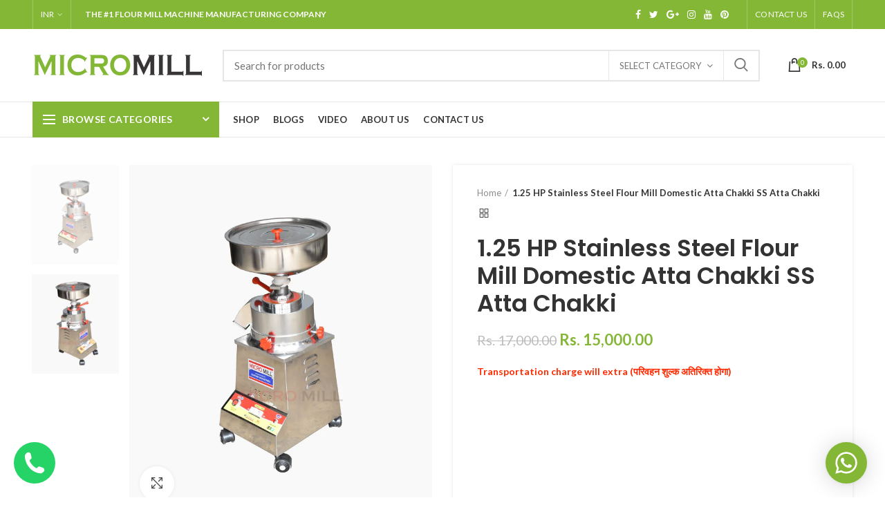

--- FILE ---
content_type: text/html; charset=utf-8
request_url: https://micromill.in/products/1-hp-table-top-flour-mill-stainless-steel-atta-chakki-domestic-atta-chakki-ghar-ganti
body_size: 35032
content:
<!doctype html>
<!--[if IE 8]><html class="no-js lt-ie9" lang="en"> <![endif]-->
<!--[if IE 9 ]><html class="ie9 no-js"> <![endif]-->
<!--[if (gt IE 9)|!(IE)]><!--> <html class="no-js"> <!--<![endif]-->
<head> 
<meta name="google-site-verification" content="dznEs79ZI6uQaafIS_CCZ9sNIXExAdR8iOPwERTNPoY" />

  
 
  
  <!-- Basic page needs ================================================== -->
  <meta charset="utf-8">  
  <meta http-equiv="Content-Type" content="text/html; charset=utf-8"> 
  
<!-- Google Tag Manager -->
<script>(function(w,d,s,l,i){w[l]=w[l]||[];w[l].push({'gtm.start':
new Date().getTime(),event:'gtm.js'});var f=d.getElementsByTagName(s)[0],
j=d.createElement(s),dl=l!='dataLayer'?'&l='+l:'';j.async=true;j.src=
'https://www.googletagmanager.com/gtm.js?id='+i+dl;f.parentNode.insertBefore(j,f);
})(window,document,'script','dataLayer','GTM-NZC9P2X');</script>
<!-- End Google Tag Manager -->

 <!-- Google tag (gtag.js) -->
<script async src="https://www.googletagmanager.com/gtag/js?id=AW-334548522"></script>
<script>
  window.dataLayer = window.dataLayer || [];
  function gtag(){dataLayer.push(arguments);}
  gtag('js', new Date());

  gtag('config', 'AW-334548522');
</script>
  
  <script>
  gtag('config', 'AW-334548522/o1BlCM6XmL0YEKqcw58B', {
    'phone_conversion_number': '9909806644'
  });
</script>

  
  <link rel="shortcut icon" href="//micromill.in/cdn/shop/t/2/assets/favicon-32x32.png?v=121458186528092163031703479333" type="image/png" /> 
  
  <title>1.25 HP Stainless Steel Flour Mill Domestic Atta Chakki SS Atta Chakki - MicroMill</title>
  

  
  <meta name="description" content="Transportation charge will extra (परिवहन शुल्क अतिरिक्त होगा) In domestic segment we have developed this flour mill for considering the Atta chakki price, quality and needs of each home. We have made this by using traditional grinding method for all type grains and spices. Domestic flour mill gives 100% fresh and natur">
  

  <!-- Helpers ================================================== -->
  <!-- /snippets/social-meta-tags.liquid -->


  <meta property="og:type" content="product">
  <meta property="og:title" content="1.25 HP Stainless Steel Flour Mill Domestic Atta Chakki SS Atta Chakki">
  
  <meta property="og:image" content="http://micromill.in/cdn/shop/files/1.25-hp-table-top-flour-mill-stainless-steel-domestic-atta-chakki_grande.jpg?v=1686553196">
  <meta property="og:image:secure_url" content="https://micromill.in/cdn/shop/files/1.25-hp-table-top-flour-mill-stainless-steel-domestic-atta-chakki_grande.jpg?v=1686553196">
  
  <meta property="og:image" content="http://micromill.in/cdn/shop/files/1-hp-table-top-flour-mill-stainless-steel-atta-chakki-domestic-atta-chakki-1-hp-aata-maker_grande.jpg?v=1686553196">
  <meta property="og:image:secure_url" content="https://micromill.in/cdn/shop/files/1-hp-table-top-flour-mill-stainless-steel-atta-chakki-domestic-atta-chakki-1-hp-aata-maker_grande.jpg?v=1686553196">
  
  <meta property="og:price:amount" content="15,000.00">
  <meta property="og:price:currency" content="INR">


  <meta property="og:description" content="Transportation charge will extra (परिवहन शुल्क अतिरिक्त होगा) In domestic segment we have developed this flour mill for considering the Atta chakki price, quality and needs of each home. We have made this by using traditional grinding method for all type grains and spices. Domestic flour mill gives 100% fresh and natur">

  <meta property="og:url" content="https://micromill.in/products/1-hp-table-top-flour-mill-stainless-steel-atta-chakki-domestic-atta-chakki-ghar-ganti">
  <meta property="og:site_name" content="MicroMill">





<meta name="twitter:card" content="summary">

  <meta name="twitter:title" content="1.25 HP Stainless Steel Flour Mill Domestic Atta Chakki SS Atta Chakki">
  <meta name="twitter:description" content="Transportation charge will extra (परिवहन शुल्क अतिरिक्त होगा) In domestic segment we have developed this flour mill for considering the Atta chakki price, quality and needs of each home. We have made this by using traditional grinding method for all type grains and spices. Domestic flour mill gives 100% fresh and natural atta at home. We have use 6 inch diamond cutter emery stone for fine flour. We have design Stainless steel flour mill considering the space of kitchen with compact structure. We have set standard 1.25 HP Electric Motor with standard MCB switch for overload protection. It is very easy to operate and move anywhere. Accessory of atta chakki machine is rubber bush, wheel, atta chakki cover, cleaning brush, cotton bag, operating manual etc.  Weight Approx. 26 Kg Capacity Approx. 8 to 10 Kg Stone Size 6 Inch X">
  <meta name="twitter:image" content="https://micromill.in/cdn/shop/files/1.25-hp-table-top-flour-mill-stainless-steel-domestic-atta-chakki_medium.jpg?v=1686553196">
  <meta name="twitter:image:width" content="240">
  <meta name="twitter:image:height" content="240">


  <link rel="canonical" href="https://micromill.in/products/1-hp-table-top-flour-mill-stainless-steel-atta-chakki-domestic-atta-chakki-ghar-ganti"> 
  
  <meta name="viewport" content="width=device-width, initial-scale=1, minimum-scale=1, maximum-scale=1" />
  
  <meta name="theme-color" content="">
  <link href="//micromill.in/cdn/shop/t/2/assets/bootstrap.min.css?v=58221731202380851321685859823" rel="stylesheet" type="text/css" media="all" />
  <!-- CSS ==================================================+ -->
  
  <link href="//micromill.in/cdn/shop/t/2/assets/woodmart.css?v=17988835539178055051685859827" rel="stylesheet" type="text/css" media="all" /> 
  <link href="//micromill.in/cdn/shop/t/2/assets/font-awesome.min.css?v=113312282277748132781685859823" rel="stylesheet" type="text/css" media="all" /> 
  <link href="//micromill.in/cdn/shop/t/2/assets/owl.carousel.min.css?v=145426782246919001381685859826" rel="stylesheet" type="text/css" media="all" /> 
  <link href="//micromill.in/cdn/shop/t/2/assets/magnific-popup.css?v=90148344948437341381685859825" rel="stylesheet" type="text/css" media="all" /> 
  <link href="//micromill.in/cdn/shop/t/2/assets/styles.scss.css?v=47062405081505275471685859855" rel="stylesheet" type="text/css" media="all" /> 
  <link href="//micromill.in/cdn/shop/t/2/assets/photoswipe.css?v=163803283482332198031685859826" rel="stylesheet" type="text/css" media="all" /> 
  
  <link href="//micromill.in/cdn/shop/t/2/assets/slick.css?v=125232003112979732261685859826" rel="stylesheet" type="text/css" media="all" /> 
  <link href="//micromill.in/cdn/shop/t/2/assets/threesixty.css?v=128411023847657240841685859826" rel="stylesheet" type="text/css" media="all" /> 
   
  <link href="//micromill.in/cdn/shop/t/2/assets/animate.css?v=46562366335879635691685859822" rel="stylesheet" type="text/css" media="all" /> 
  <link href="//micromill.in/cdn/shop/t/2/assets/color-config.scss.css?v=31894077416459574301685859855" rel="stylesheet" type="text/css" media="all" /> 
  <!-- Header hook for plugins ================================================== -->
  <script>window.performance && window.performance.mark && window.performance.mark('shopify.content_for_header.start');</script><meta id="shopify-digital-wallet" name="shopify-digital-wallet" content="/77415678254/digital_wallets/dialog">
<link rel="alternate" type="application/json+oembed" href="https://micromill.in/products/1-hp-table-top-flour-mill-stainless-steel-atta-chakki-domestic-atta-chakki-ghar-ganti.oembed">
<script async="async" src="/checkouts/internal/preloads.js?locale=en-IN"></script>
<script id="shopify-features" type="application/json">{"accessToken":"bb91d530f9b4fb12ce24ee66ae18c66a","betas":["rich-media-storefront-analytics"],"domain":"micromill.in","predictiveSearch":true,"shopId":77415678254,"locale":"en"}</script>
<script>var Shopify = Shopify || {};
Shopify.shop = "eadeea.myshopify.com";
Shopify.locale = "en";
Shopify.currency = {"active":"INR","rate":"1.0"};
Shopify.country = "IN";
Shopify.theme = {"name":"Woodmart theme","id":151904452910,"schema_name":"Woodmart","schema_version":"1.4","theme_store_id":null,"role":"main"};
Shopify.theme.handle = "null";
Shopify.theme.style = {"id":null,"handle":null};
Shopify.cdnHost = "micromill.in/cdn";
Shopify.routes = Shopify.routes || {};
Shopify.routes.root = "/";</script>
<script type="module">!function(o){(o.Shopify=o.Shopify||{}).modules=!0}(window);</script>
<script>!function(o){function n(){var o=[];function n(){o.push(Array.prototype.slice.apply(arguments))}return n.q=o,n}var t=o.Shopify=o.Shopify||{};t.loadFeatures=n(),t.autoloadFeatures=n()}(window);</script>
<script id="shop-js-analytics" type="application/json">{"pageType":"product"}</script>
<script defer="defer" async type="module" src="//micromill.in/cdn/shopifycloud/shop-js/modules/v2/client.init-shop-cart-sync_C5BV16lS.en.esm.js"></script>
<script defer="defer" async type="module" src="//micromill.in/cdn/shopifycloud/shop-js/modules/v2/chunk.common_CygWptCX.esm.js"></script>
<script type="module">
  await import("//micromill.in/cdn/shopifycloud/shop-js/modules/v2/client.init-shop-cart-sync_C5BV16lS.en.esm.js");
await import("//micromill.in/cdn/shopifycloud/shop-js/modules/v2/chunk.common_CygWptCX.esm.js");

  window.Shopify.SignInWithShop?.initShopCartSync?.({"fedCMEnabled":true,"windoidEnabled":true});

</script>
<script>(function() {
  var isLoaded = false;
  function asyncLoad() {
    if (isLoaded) return;
    isLoaded = true;
    var urls = ["https:\/\/cdn.shopify.com\/s\/files\/1\/0033\/3538\/9233\/files\/pushdaddy_a3.js?shop=eadeea.myshopify.com","https:\/\/worldphoneize.app\/js\/v1.js?shop=eadeea.myshopify.com","https:\/\/cdn.shopify.com\/s\/files\/1\/0033\/3538\/9233\/files\/pushdaddy_a7_livechat1_new2.js?v=1707659950\u0026shop=eadeea.myshopify.com"];
    for (var i = 0; i < urls.length; i++) {
      var s = document.createElement('script');
      s.type = 'text/javascript';
      s.async = true;
      s.src = urls[i];
      var x = document.getElementsByTagName('script')[0];
      x.parentNode.insertBefore(s, x);
    }
  };
  if(window.attachEvent) {
    window.attachEvent('onload', asyncLoad);
  } else {
    window.addEventListener('load', asyncLoad, false);
  }
})();</script>
<script id="__st">var __st={"a":77415678254,"offset":19800,"reqid":"f395c964-d3cd-4cfe-8223-c5ef38b8d194-1768775525","pageurl":"micromill.in\/products\/1-hp-table-top-flour-mill-stainless-steel-atta-chakki-domestic-atta-chakki-ghar-ganti","u":"9d051296dbcd","p":"product","rtyp":"product","rid":8365437714734};</script>
<script>window.ShopifyPaypalV4VisibilityTracking = true;</script>
<script id="captcha-bootstrap">!function(){'use strict';const t='contact',e='account',n='new_comment',o=[[t,t],['blogs',n],['comments',n],[t,'customer']],c=[[e,'customer_login'],[e,'guest_login'],[e,'recover_customer_password'],[e,'create_customer']],r=t=>t.map((([t,e])=>`form[action*='/${t}']:not([data-nocaptcha='true']) input[name='form_type'][value='${e}']`)).join(','),a=t=>()=>t?[...document.querySelectorAll(t)].map((t=>t.form)):[];function s(){const t=[...o],e=r(t);return a(e)}const i='password',u='form_key',d=['recaptcha-v3-token','g-recaptcha-response','h-captcha-response',i],f=()=>{try{return window.sessionStorage}catch{return}},m='__shopify_v',_=t=>t.elements[u];function p(t,e,n=!1){try{const o=window.sessionStorage,c=JSON.parse(o.getItem(e)),{data:r}=function(t){const{data:e,action:n}=t;return t[m]||n?{data:e,action:n}:{data:t,action:n}}(c);for(const[e,n]of Object.entries(r))t.elements[e]&&(t.elements[e].value=n);n&&o.removeItem(e)}catch(o){console.error('form repopulation failed',{error:o})}}const l='form_type',E='cptcha';function T(t){t.dataset[E]=!0}const w=window,h=w.document,L='Shopify',v='ce_forms',y='captcha';let A=!1;((t,e)=>{const n=(g='f06e6c50-85a8-45c8-87d0-21a2b65856fe',I='https://cdn.shopify.com/shopifycloud/storefront-forms-hcaptcha/ce_storefront_forms_captcha_hcaptcha.v1.5.2.iife.js',D={infoText:'Protected by hCaptcha',privacyText:'Privacy',termsText:'Terms'},(t,e,n)=>{const o=w[L][v],c=o.bindForm;if(c)return c(t,g,e,D).then(n);var r;o.q.push([[t,g,e,D],n]),r=I,A||(h.body.append(Object.assign(h.createElement('script'),{id:'captcha-provider',async:!0,src:r})),A=!0)});var g,I,D;w[L]=w[L]||{},w[L][v]=w[L][v]||{},w[L][v].q=[],w[L][y]=w[L][y]||{},w[L][y].protect=function(t,e){n(t,void 0,e),T(t)},Object.freeze(w[L][y]),function(t,e,n,w,h,L){const[v,y,A,g]=function(t,e,n){const i=e?o:[],u=t?c:[],d=[...i,...u],f=r(d),m=r(i),_=r(d.filter((([t,e])=>n.includes(e))));return[a(f),a(m),a(_),s()]}(w,h,L),I=t=>{const e=t.target;return e instanceof HTMLFormElement?e:e&&e.form},D=t=>v().includes(t);t.addEventListener('submit',(t=>{const e=I(t);if(!e)return;const n=D(e)&&!e.dataset.hcaptchaBound&&!e.dataset.recaptchaBound,o=_(e),c=g().includes(e)&&(!o||!o.value);(n||c)&&t.preventDefault(),c&&!n&&(function(t){try{if(!f())return;!function(t){const e=f();if(!e)return;const n=_(t);if(!n)return;const o=n.value;o&&e.removeItem(o)}(t);const e=Array.from(Array(32),(()=>Math.random().toString(36)[2])).join('');!function(t,e){_(t)||t.append(Object.assign(document.createElement('input'),{type:'hidden',name:u})),t.elements[u].value=e}(t,e),function(t,e){const n=f();if(!n)return;const o=[...t.querySelectorAll(`input[type='${i}']`)].map((({name:t})=>t)),c=[...d,...o],r={};for(const[a,s]of new FormData(t).entries())c.includes(a)||(r[a]=s);n.setItem(e,JSON.stringify({[m]:1,action:t.action,data:r}))}(t,e)}catch(e){console.error('failed to persist form',e)}}(e),e.submit())}));const S=(t,e)=>{t&&!t.dataset[E]&&(n(t,e.some((e=>e===t))),T(t))};for(const o of['focusin','change'])t.addEventListener(o,(t=>{const e=I(t);D(e)&&S(e,y())}));const B=e.get('form_key'),M=e.get(l),P=B&&M;t.addEventListener('DOMContentLoaded',(()=>{const t=y();if(P)for(const e of t)e.elements[l].value===M&&p(e,B);[...new Set([...A(),...v().filter((t=>'true'===t.dataset.shopifyCaptcha))])].forEach((e=>S(e,t)))}))}(h,new URLSearchParams(w.location.search),n,t,e,['guest_login'])})(!0,!0)}();</script>
<script integrity="sha256-4kQ18oKyAcykRKYeNunJcIwy7WH5gtpwJnB7kiuLZ1E=" data-source-attribution="shopify.loadfeatures" defer="defer" src="//micromill.in/cdn/shopifycloud/storefront/assets/storefront/load_feature-a0a9edcb.js" crossorigin="anonymous"></script>
<script data-source-attribution="shopify.dynamic_checkout.dynamic.init">var Shopify=Shopify||{};Shopify.PaymentButton=Shopify.PaymentButton||{isStorefrontPortableWallets:!0,init:function(){window.Shopify.PaymentButton.init=function(){};var t=document.createElement("script");t.src="https://micromill.in/cdn/shopifycloud/portable-wallets/latest/portable-wallets.en.js",t.type="module",document.head.appendChild(t)}};
</script>
<script data-source-attribution="shopify.dynamic_checkout.buyer_consent">
  function portableWalletsHideBuyerConsent(e){var t=document.getElementById("shopify-buyer-consent"),n=document.getElementById("shopify-subscription-policy-button");t&&n&&(t.classList.add("hidden"),t.setAttribute("aria-hidden","true"),n.removeEventListener("click",e))}function portableWalletsShowBuyerConsent(e){var t=document.getElementById("shopify-buyer-consent"),n=document.getElementById("shopify-subscription-policy-button");t&&n&&(t.classList.remove("hidden"),t.removeAttribute("aria-hidden"),n.addEventListener("click",e))}window.Shopify?.PaymentButton&&(window.Shopify.PaymentButton.hideBuyerConsent=portableWalletsHideBuyerConsent,window.Shopify.PaymentButton.showBuyerConsent=portableWalletsShowBuyerConsent);
</script>
<script data-source-attribution="shopify.dynamic_checkout.cart.bootstrap">document.addEventListener("DOMContentLoaded",(function(){function t(){return document.querySelector("shopify-accelerated-checkout-cart, shopify-accelerated-checkout")}if(t())Shopify.PaymentButton.init();else{new MutationObserver((function(e,n){t()&&(Shopify.PaymentButton.init(),n.disconnect())})).observe(document.body,{childList:!0,subtree:!0})}}));
</script>

<script>window.performance && window.performance.mark && window.performance.mark('shopify.content_for_header.end');</script>
  <!-- /snippets/oldIE-js.liquid -->


<!--[if lt IE 9]>
<script src="//cdnjs.cloudflare.com/ajax/libs/html5shiv/3.7.2/html5shiv.min.js" type="text/javascript"></script>
<script src="//micromill.in/cdn/shop/t/2/assets/respond.min.js?v=52248677837542619231685859826" type="text/javascript"></script>
<link href="//micromill.in/cdn/shop/t/2/assets/respond-proxy.html" id="respond-proxy" rel="respond-proxy" />
<link href="//micromill.in/search?q=cbb6d5ee945220c5f7a095bd5c349879" id="respond-redirect" rel="respond-redirect" />
<script src="//micromill.in/search?q=cbb6d5ee945220c5f7a095bd5c349879" type="text/javascript"></script>
<![endif]-->


 
  <script src="//micromill.in/cdn/shop/t/2/assets/vendor.js?v=113621509916466055761685859826" type="text/javascript"></script>
  <script src="//micromill.in/cdn/shop/t/2/assets/bootstrap.min.js?v=135618559580299884151685859823" type="text/javascript"></script> 
  
<link href="//fonts.googleapis.com/css?family=Lato:300italic,400italic,500italic,600italic,700italic,800italic,700,300,600,800,400,500&amp;subset=cyrillic-ext,greek-ext,latin,latin-ext,cyrillic,greek,vietnamese" rel='stylesheet' type='text/css'><link href="//fonts.googleapis.com/css?family=Poppins:300italic,400italic,500italic,600italic,700italic,800italic,700,300,600,800,400,500&amp;subset=cyrillic-ext,greek-ext,latin,latin-ext,cyrillic,greek,vietnamese" rel='stylesheet' type='text/css'><link href="//fonts.googleapis.com/css?family=Poppins:300italic,400italic,500italic,600italic,700italic,800italic,700,300,600,800,400,500&amp;subset=cyrillic-ext,greek-ext,latin,latin-ext,cyrillic,greek,vietnamese" rel='stylesheet' type='text/css'><link href="//fonts.googleapis.com/css?family=Poppins:300italic,400italic,500italic,600italic,700italic,800italic,700,300,600,800,400,500&amp;subset=cyrillic-ext,greek-ext,latin,latin-ext,cyrillic,greek,vietnamese" rel='stylesheet' type='text/css'><link href="//fonts.googleapis.com/css?family=Poppins:300italic,400italic,500italic,600italic,700italic,800italic,700,300,600,800,400,500&amp;subset=cyrillic-ext,greek-ext,latin,latin-ext,cyrillic,greek,vietnamese" rel='stylesheet' type='text/css'>
<link href="//fonts.googleapis.com/css?family=Lato:300italic,400italic,500italic,600italic,700italic,800italic,700,300,600,800,400,500&amp;subset=cyrillic-ext,greek-ext,latin,latin-ext,cyrillic,greek,vietnamese" rel='stylesheet' type='text/css'><script type="text/javascript">
    var productsObj = {}; 
    var swatch_color_type = 1; 
    var product_swatch_size = 'size-small';
    var asset_url = '//micromill.in/cdn/shop/t/2/assets//?581';
    var money_format = '<span class="money">Rs. {{amount}}</span>';
    var multi_language = false;
    var OSName="Unknown OS";
    if (navigator.appVersion.indexOf("Win")!=-1) OSName="Windows";
    if (navigator.appVersion.indexOf("Mac")!=-1) OSName="Mac OS X";
    if (navigator.appVersion.indexOf("X11")!=-1) OSName="UNIX";
    if (navigator.appVersion.indexOf("Linux")!=-1) OSName="Linux";
    $('html').addClass('platform-'+OSName);
  </script> 
  <script src="//micromill.in/cdn/shop/t/2/assets/lang2.js?v=31446015676001772991685859825" type="text/javascript"></script>
<script>
  var translator = {
    current_lang : jQuery.cookie("language"),
    init: function() {
      translator.updateStyling();	 
      translator.updateLangSwitcher();
    },
    updateStyling: function() {
        var style;
        if (translator.isLang2()) {
          style = "<style>*[data-translate] {visibility:hidden} .lang1 {display:none}</style>";          
        } else {
          style = "<style>*[data-translate] {visibility:visible} .lang2 {display:none}</style>";
        }
        jQuery('head').append(style);
    },
    updateLangSwitcher: function() { 
      if (translator.isLang2()) {
        jQuery(".menu-item-type-language .woodmart-nav-link").removeClass('active');
        jQuery(".menu-item-type-language .woodmart-nav-link.lang-2").addClass("active");
      }
    },
    getTextToTranslate: function(selector) {
      var result = window.lang2;
      var params;
      if (selector.indexOf("|") > 0) {
        var devideList = selector.split("|");
        selector = devideList[0];
        params = devideList[1].split(",");
      }

      var selectorArr = selector.split('.');
      if (selectorArr) {
        for (var i = 0; i < selectorArr.length; i++) {
            result = result[selectorArr[i]];
        }
      } else {
        result = result[selector];
      }
      if (result && result.one && result.other) {
        var countEqual1 = true;
        for (var i = 0; i < params.length; i++) {
          if (params[i].indexOf("count") >= 0) {
            variables = params[i].split(":");
            if (variables.length>1) {
              var count = variables[1];
              if (count > 1) {
                countEqual1 = false;
              }
            }
          }
        } 
        if (countEqual1) {
          result = result.one;
        } else {
          result = result.other;
        }
      } 
      
      if (params && params.length>0) {
        result = result.replace(/{{\s*/g, "{{");
        result = result.replace(/\s*}}/g, "}}");
        for (var i = 0; i < params.length; i++) {
          variables = params[i].split(":");
          if (variables.length>1) {
            result = result.replace("{{"+variables[0]+"}}", variables[1]);
          }          
        }
      }
      

      return result;
    },
    isLang2: function() {
      return translator.current_lang && translator.current_lang == 2;
    }, 
    doTranslate: function(blockSelector) {
      if (translator.isLang2()) {
        jQuery(blockSelector + " [data-translate]").each(function(e) {          
          var item = jQuery(this);
          var selector = item.attr("data-translate");
          var text = translator.getTextToTranslate(selector); 
          if (item.attr("translate-item")) {
            var attribute = item.attr("translate-item");
            if (attribute == 'blog-date-author') {
              item.html(text);
            } else if (attribute!="") {            
              item.attr(attribute,text);
            }
          } else if (item.is("input")) { 
            if(item.is("input[type=search]")){
            	item.attr("placeholder", text);
            }else{
            	item.val(text);
            }
            
          } else {
            item.text(text);
          }
          item.css("visibility","visible");
        });
      }
    }   
  };
  translator.init(); 
  jQuery(document).ready(function() {     
    jQuery('.select-language a').on('click', function(){ 
      var value = jQuery(this).data('lang');
      jQuery.cookie('language', value, {expires:10, path:'/'});
      location.reload();
    });
  	translator.doTranslate("body");
  });
</script>
  <style>
    
    .single-product-content .product-options .selector-wrapper {
      display: none;
    }
     
    
    
  </style>  
<script type="text/javascript">
  window.Rivo = window.Rivo || {};
  window.Rivo.common = window.Rivo.common || {};
  window.Rivo.common.shop = {
    permanent_domain: 'eadeea.myshopify.com',
    currency: "INR",
    money_format: "Rs. {{amount}}",
    id: 77415678254
  };
  

  window.Rivo.common.template = 'product';
  window.Rivo.common.cart = {};
  window.Rivo.common.vapid_public_key = "BJuXCmrtTK335SuczdNVYrGVtP_WXn4jImChm49st7K7z7e8gxSZUKk4DhUpk8j2Xpiw5G4-ylNbMKLlKkUEU98=";
  window.Rivo.global_config = {"asset_urls":{"loy":{"api_js":"https:\/\/cdn.shopify.com\/s\/files\/1\/0194\/1736\/6592\/t\/1\/assets\/ba_rivo_api.js?v=1685740671","init_js":"https:\/\/cdn.shopify.com\/s\/files\/1\/0194\/1736\/6592\/t\/1\/assets\/ba_loy_init.js?v=1685740661","referrals_js":"https:\/\/cdn.shopify.com\/s\/files\/1\/0194\/1736\/6592\/t\/1\/assets\/ba_loy_referrals.js?v=1685740667","referrals_css":"https:\/\/cdn.shopify.com\/s\/files\/1\/0194\/1736\/6592\/t\/1\/assets\/ba_loy_referrals.css?v=1678639051","widget_js":"https:\/\/cdn.shopify.com\/s\/files\/1\/0194\/1736\/6592\/t\/1\/assets\/ba_loy_widget.js?v=1685740663","widget_css":"https:\/\/cdn.shopify.com\/s\/files\/1\/0194\/1736\/6592\/t\/1\/assets\/ba_loy_widget.css?v=1673976822","page_init_js":"https:\/\/cdn.shopify.com\/s\/files\/1\/0194\/1736\/6592\/t\/1\/assets\/ba_loy_page_init.js?v=1685740664","page_widget_js":"https:\/\/cdn.shopify.com\/s\/files\/1\/0194\/1736\/6592\/t\/1\/assets\/ba_loy_page_widget.js?v=1685740666","page_widget_css":"https:\/\/cdn.shopify.com\/s\/files\/1\/0194\/1736\/6592\/t\/1\/assets\/ba_loy_page.css?v=1673976829","page_preview_js":"\/assets\/msg\/loy_page_preview.js"},"rev":{"init_js":"https:\/\/cdn.shopify.com\/s\/files\/1\/0194\/1736\/6592\/t\/1\/assets\/ba_rev_init.js?v=1685412501","display_js":"https:\/\/cdn.shopify.com\/s\/files\/1\/0194\/1736\/6592\/t\/1\/assets\/ba_rev_display.js?v=1681565823","modal_js":"https:\/\/cdn.shopify.com\/s\/files\/1\/0194\/1736\/6592\/t\/1\/assets\/ba_rev_modal.js?v=1681565821","widget_css":"https:\/\/cdn.shopify.com\/s\/files\/1\/0194\/1736\/6592\/t\/1\/assets\/ba_rev_widget.css?v=1680320455","modal_css":"https:\/\/cdn.shopify.com\/s\/files\/1\/0194\/1736\/6592\/t\/1\/assets\/ba_rev_modal.css?v=1680295707"},"pu":{"init_js":"https:\/\/cdn.shopify.com\/s\/files\/1\/0194\/1736\/6592\/t\/1\/assets\/ba_pu_init.js?v=1635877170"},"widgets":{"init_js":"https:\/\/cdn.shopify.com\/s\/files\/1\/0194\/1736\/6592\/t\/1\/assets\/ba_widget_init.js?v=1679987682","modal_js":"https:\/\/cdn.shopify.com\/s\/files\/1\/0194\/1736\/6592\/t\/1\/assets\/ba_widget_modal.js?v=1679987684","modal_css":"https:\/\/cdn.shopify.com\/s\/files\/1\/0194\/1736\/6592\/t\/1\/assets\/ba_widget_modal.css?v=1654723622"},"forms":{"init_js":"https:\/\/cdn.shopify.com\/s\/files\/1\/0194\/1736\/6592\/t\/1\/assets\/ba_forms_init.js?v=1685740668","widget_js":"https:\/\/cdn.shopify.com\/s\/files\/1\/0194\/1736\/6592\/t\/1\/assets\/ba_forms_widget.js?v=1685740669","forms_css":"https:\/\/cdn.shopify.com\/s\/files\/1\/0194\/1736\/6592\/t\/1\/assets\/ba_forms.css?v=1654711758"},"global":{"helper_js":"https:\/\/cdn.shopify.com\/s\/files\/1\/0194\/1736\/6592\/t\/1\/assets\/ba_tracking.js?v=1680229884"}},"proxy_paths":{"pop":"\/apps\/ba-pop","app_metrics":"\/apps\/ba-pop\/app_metrics","push_subscription":"\/apps\/ba-pop\/push"},"aat":["pop"],"pv":false,"sts":false,"bam":false,"batc":false,"base_money_format":"Rs. {{amount}}","loy_js_api_enabled":false,"shop":{"name":"MicroMill","domain":"eadeea.myshopify.com"}};

  
    if (window.Rivo.common.template == 'product'){
      window.Rivo.common.product = {
        id: 8365437714734, price: 1500000, handle: "1-hp-table-top-flour-mill-stainless-steel-atta-chakki-domestic-atta-chakki-ghar-ganti", tags: ["1 HP SS Atta chakki","Atta chakki price","Domestic Atta Chakki","Domestic Flour Mill","Stainless Steel Atta chakki","Table top Atta Chakki"],
        available: true, title: "1.25 HP Stainless Steel Flour Mill Domestic Atta Chakki SS Atta Chakki", variants: [{"id":45452309692718,"title":"Default Title","option1":"Default Title","option2":null,"option3":null,"sku":"10","requires_shipping":false,"taxable":false,"featured_image":null,"available":true,"name":"1.25 HP Stainless Steel Flour Mill Domestic Atta Chakki SS Atta Chakki","public_title":null,"options":["Default Title"],"price":1500000,"weight":26000,"compare_at_price":1700000,"inventory_management":null,"barcode":"NA","requires_selling_plan":false,"selling_plan_allocations":[]}]
      };
    }
  




    window.Rivo.widgets_config = {"id":94533,"active":false,"frequency_limit_amount":2,"frequency_limit_time_unit":"days","background_image":{"position":"none","widget_background_preview_url":""},"initial_state":{"body":"कृपया अपना मोबाइल नंबर टाइप करें , जिससे हम आपको What’s App पर इस प्रोडक्ट की पूरी जानकारी और कोटेशन भेज सकें।","title":"Welcome to MicroMill","cta_text":"Submit","show_email":"true","action_text":"Saving...","footer_text":"","dismiss_text":"","email_placeholder":"Phone Number","phone_placeholder":"Phone Number"},"success_state":{"body":"Thanks for subscribing. Copy your discount code and apply to your next order.","title":"Discount Unlocked 🎉","cta_text":"Continue shopping","cta_action":"dismiss","redirect_url":"","open_url_new_tab":"false"},"closed_state":{"action":"close_widget","font_size":"20","action_text":"GET 10% OFF","display_offset":"300","display_position":"left"},"error_state":{"submit_error":"Sorry, please try again later","invalid_email":"Please enter valid email address!","error_subscribing":"Error subscribing, try again later","already_registered":"You have already registered","invalid_phone_number":"Please enter valid phone number!"},"trigger":{"action":"on_timer","delay_in_seconds":"0"},"colors":{"link_color":"#4FC3F7","sticky_bar_bg":"#C62828","cta_font_color":"#fff","body_font_color":"#000","sticky_bar_text":"#fff","background_color":"#fff","error_text_color":"#ff2626","title_font_color":"#000","footer_font_color":"#bbb","dismiss_font_color":"#bbb","cta_background_color":"#000","sticky_coupon_bar_bg":"#286ef8","error_text_background":"","sticky_coupon_bar_text":"#fff"},"sticky_coupon_bar":{"enabled":"false","message":"Don't forget to use your code"},"display_style":{"font":"Arial","size":"regular","align":"center"},"dismissable":true,"has_background":false,"opt_in_channels":["email"],"rules":[],"widget_css":".powered_by_rivo{\n  display: block;\n}\n.ba_widget_main_design {\n  background: #fff;\n}\n.ba_widget_content{text-align: center}\n.ba_widget_parent{\n  font-family: Arial;\n}\n.ba_widget_parent.background{\n}\n.ba_widget_left_content{\n}\n.ba_widget_right_content{\n}\n#ba_widget_cta_button:disabled{\n  background: #000cc;\n}\n#ba_widget_cta_button{\n  background: #000;\n  color: #fff;\n}\n#ba_widget_cta_button:after {\n  background: #000e0;\n}\n.ba_initial_state_title, .ba_success_state_title{\n  color: #000;\n}\n.ba_initial_state_body, .ba_success_state_body{\n  color: #000;\n}\n.ba_initial_state_dismiss_text{\n  color: #bbb;\n}\n.ba_initial_state_footer_text, .ba_initial_state_sms_agreement{\n  color: #bbb;\n}\n.ba_widget_error{\n  color: #ff2626;\n  background: ;\n}\n.ba_link_color{\n  color: #4FC3F7;\n}\n","custom_css":null,"logo":null};

</script>


<script type="text/javascript">
  

  //Global snippet for Rivo
  //this is updated automatically - do not edit manually.

  function loadScript(src, defer, done) {
    var js = document.createElement('script');
    js.src = src;
    js.defer = defer;
    js.onload = function(){done();};
    js.onerror = function(){
      done(new Error('Failed to load script ' + src));
    };
    document.head.appendChild(js);
  }

  function browserSupportsAllFeatures() {
    return window.Promise && window.fetch && window.Symbol;
  }

  if (browserSupportsAllFeatures()) {
    main();
  } else {
    loadScript('https://polyfill-fastly.net/v3/polyfill.min.js?features=Promise,fetch', true, main);
  }

  function loadAppScripts(){
     if (window.Rivo.global_config.aat.includes("loy")){
      loadScript(window.Rivo.global_config.asset_urls.loy.init_js, true, function(){});
     }

     if (window.Rivo.global_config.aat.includes("rev")){
      loadScript(window.Rivo.global_config.asset_urls.rev.init_js, true, function(){});
     }

     if (window.Rivo.global_config.aat.includes("pu")){
      loadScript(window.Rivo.global_config.asset_urls.pu.init_js, true, function(){});
     }

     if (window.Rivo.global_config.aat.includes("pop") || window.Rivo.global_config.aat.includes("pu")){
      loadScript(window.Rivo.global_config.asset_urls.widgets.init_js, true, function(){});
     }
  }

  function main(err) {
    loadScript(window.Rivo.global_config.asset_urls.global.helper_js, false, loadAppScripts);
  }
</script>

<!-- BEGIN app block: shopify://apps/pushdaddy-whatsapp-chat-api/blocks/app-embed/e3f2054d-bf7b-4e63-8db3-00712592382c -->
  
<script>
   var random_numberyryt = "id" + Math.random().toString(16).slice(2);
</script>

 <div id="shopify-block-placeholder_pdaddychat" class="shopify-block shopify-app-block" data-block-handle="app-embed">
 </div>

<script>
  document.getElementById('shopify-block-placeholder_pdaddychat').id = 'shopify-block-' + random_numberyryt;
if (!window.wwhatsappJs_new2a) {
    try {
        window.wwhatsappJs_new2a = {};
        wwhatsappJs_new2a.WhatsApp_new2a = {
            metafields: {
                shop: "eadeea.myshopify.com",
                settings: {"block_order":["15000193607"],"blocks":{"15000193607":{"disabled":"0","number":"918487036644","name":"Agent","label":"Sales","avatar":"https://cdn.shopify.com/s/files/1/0033/3538/9233/files/Female-1.png?v=1628343022","online":"0","timezone":"Asia/Kolkata","cid":"15000193607","ciiid":"155193","websiteee":"micromill.in","sunday":{"enabled":"1","range":"0,1439"},"monday":{"enabled":"1","range":"0,1439"},"tuesday":{"enabled":"1","range":"0,1439"},"wednesday":{"enabled":"1","range":"0,1439"},"thursday":{"enabled":"1","range":"0,1439"},"friday":{"enabled":"1","range":"0,1439"},"saturday":{"enabled":"1","range":"0,1439"},"offline":"","chat":{"enabled":"1","greeting":"Hello! James here from support team."},"message":"","page_url":"0"}},"style":{"pattern":"100","customized":{"enabled":"1","color":"#ffffff","background":"#83b735","background_img":"","svg_color":"","background_img_main":"","button_animation":"","background_pic_header":"","auto_start":"9999000","hide_buttonsx":"0","icon_width":"60","chat_width":"376","border_radius":"50","icon_position":"50","compact_normal":"2","secondary_button":"0","secondary_button_link":"","secondary_text":"","pages_display":"/pages/,/,/collections/,/products/,/cart/,/orders/,/checkouts/,/blogs/,/password/","updown_bottom":"20","labelradius":"8","updown_bottom_m":"20","updown_bottom2":"0","widget_optin":"","leftright_label":"0","updown_share":"30","secondary_button_bgcolor":"#FFFFFF","secondary_button_tcolor":"#0084FF","secondary_button_lcolor":"#0084FF","leftt_rightt":"2","leftt_rightt_sec":"12","animation_count":"onlythree","font_weight":"600","animation_iteration":"3","extend_header_img":"0","font":"Muli","font_size":"16","abandned_cart_enabled":"1","auto_hide_share":"10000000000","auto_hide_chat":"999999999000","final_leftright_second_position":"left","remove_bottom":"1","header_text_color":"","header_bg_color":"#","pushnotifiction":"1","share_icons_display":"Whatsapp","share_size":"40","share_radius":"0","svg_yes":"0","svg_yes_icon":"0","share_trans":"0","what_bg":"","body_bgcolor":"","abandoned_kakkar":"0","shadow_yn":"0","mobile_label_yn":"1","google_ec":"whatsapp_pushdaddy","google_el":"whatsapp_pushdaddy","google_ea":"whatsapp_pushdaddy","fpixel_en":"whatsapp_pushdaddy","insta_username":"","fb_username":"","email_username":"","faq_yn":"0","chatbox_radius":"8","clicktcart_text":"We are 24x7 available for chat. feel free to chat","live_whatsapp":"1","live_whatsapp_mobile":"1","bot_yn":"0","advance_bot":"0","botus":"1","clicktcart_anim_c":"pwapp-onlyonce","clicktcart":"0","ctaction_animation":"pwapp-bounce","order_conf":false,"whatsapp_yn":"0","header_posit_img":"center","remove_bg":"0","img_cntt":"10000000000000000","ordertrack_url":"","chatbox_height":"70","title_textsize":"24","waving_img":"","merged_icons":"0","merged_icons_display":"NO","blink_circle":"0","blink_animation":"pwapp-zooml","blink_circle_color":"#fff","blink_circle_bg":"red","trackingon":"0","chatnow_color":"#000","label_bgcolor":"#fff","faq_color":"black","leftrightclose":"right","header_flat":"1","adddv_bott":"","etext1":"Please introduce yourself","etext2":"Enter your email","etext3":"Send","etext4":"Thank You","etext5":"2000","scaleicon":"1","scaleicon_m":"1","emailpop":"0","signuppopup":"","flyer_chat":"0","flyer_chat_m":"0","flyer_text":"","flyer_img":"","merge_bot_button":"0","wallyn":"0","lang_support":"en"}},"share":{"desktop":{"disabled":"1","position":"left"},"mobile":{"disabled":"1","position":"left"},"style":{"color":"#332007","background":"#FFC229"},"texts":{"button":"Share","message":"CHECK THIS OUT"}},"push_notif":{"headertttext":"Never miss a sale 🛍️","bodytextt":"Subscribe to get updates on new products and exclusive promotions","acceppttextt":"Accept","dennnyyextt":"Deny"},"addtocart":{"style":{"mobile":"0","desktop":"0","replace_yn":"0","but_bgcolor":"","but_tcolor":"","but_fsize":"0","but_radius":"0","button_wid":"0","button_pad":"0","but_bor_col":"","but_bor_wid":"0"},"texts":{"but_label1":"","but_link1":"","but_label2":"","but_link2":""}},"faq_quick_reply":[],"faq_block_order":[],"faq_blocks":[],"faq_texts":{"category":"FAQ Categories","featured":"General questions","search":"Search on Helpdesk","results":"Results for terms","no_results":"Sorry, no results found. Please try another keyword."},"track_url":"https://way2enjoy.com/shopify/1/whatsapp-chat/tracking_1.php","charge":true,"desktop":{"disabled":"0","position":"right","layout":"button"},"mobile":{"disabled":"0","position":"right","layout":"button_chat"},"texts":{"title":"Hi there","description":"Welcome Guest","prefilledt":"","note":"We typically reply within minutes","button":"","button_m":"","bot_tri_button":"Order Status","placeholder":"Send a message","emoji_search":"Search emoji…","emoji_frequently":"Frequently used","emoji_people":"People","emoji_nature":"Nature","emoji_objects":"Objects","emoji_places":"Places","emoji_symbols":"Symbols","emoji_not_found":"No emoji could be found"}},
				
            }
        };
        // Any additional code...
    } catch (e) {
        console.error('An error occurred in the script:', e);
    }
}

  const blocksyyy = wwhatsappJs_new2a.WhatsApp_new2a.metafields.settings.blocks;
for (const blockId in blocksyyy) {
    if (blocksyyy.hasOwnProperty(blockId)) {
        const block = blocksyyy[blockId]; 
        const ciiid_value = block.ciiid;   
        const pdaddy_website = block.websiteee;   

		
		
         localStorage.setItem('pdaddy_ciiid', ciiid_value);
		          localStorage.setItem('pdaddy_website', pdaddy_website);
       // console.log(`Stored ciiid for block ${blockId}: ${ciiid_value}`);
    }
}




</script>






<!-- END app block --><script src="https://cdn.shopify.com/extensions/747c5c4f-01f6-4977-a618-0a92d9ef14e9/pushdaddy-whatsapp-live-chat-340/assets/pushdaddy_a7_livechat1_new4.js" type="text/javascript" defer="defer"></script>
<link href="https://cdn.shopify.com/extensions/747c5c4f-01f6-4977-a618-0a92d9ef14e9/pushdaddy-whatsapp-live-chat-340/assets/pwhatsapp119ba1.scss.css" rel="stylesheet" type="text/css" media="all">
<link href="https://monorail-edge.shopifysvc.com" rel="dns-prefetch">
<script>(function(){if ("sendBeacon" in navigator && "performance" in window) {try {var session_token_from_headers = performance.getEntriesByType('navigation')[0].serverTiming.find(x => x.name == '_s').description;} catch {var session_token_from_headers = undefined;}var session_cookie_matches = document.cookie.match(/_shopify_s=([^;]*)/);var session_token_from_cookie = session_cookie_matches && session_cookie_matches.length === 2 ? session_cookie_matches[1] : "";var session_token = session_token_from_headers || session_token_from_cookie || "";function handle_abandonment_event(e) {var entries = performance.getEntries().filter(function(entry) {return /monorail-edge.shopifysvc.com/.test(entry.name);});if (!window.abandonment_tracked && entries.length === 0) {window.abandonment_tracked = true;var currentMs = Date.now();var navigation_start = performance.timing.navigationStart;var payload = {shop_id: 77415678254,url: window.location.href,navigation_start,duration: currentMs - navigation_start,session_token,page_type: "product"};window.navigator.sendBeacon("https://monorail-edge.shopifysvc.com/v1/produce", JSON.stringify({schema_id: "online_store_buyer_site_abandonment/1.1",payload: payload,metadata: {event_created_at_ms: currentMs,event_sent_at_ms: currentMs}}));}}window.addEventListener('pagehide', handle_abandonment_event);}}());</script>
<script id="web-pixels-manager-setup">(function e(e,d,r,n,o){if(void 0===o&&(o={}),!Boolean(null===(a=null===(i=window.Shopify)||void 0===i?void 0:i.analytics)||void 0===a?void 0:a.replayQueue)){var i,a;window.Shopify=window.Shopify||{};var t=window.Shopify;t.analytics=t.analytics||{};var s=t.analytics;s.replayQueue=[],s.publish=function(e,d,r){return s.replayQueue.push([e,d,r]),!0};try{self.performance.mark("wpm:start")}catch(e){}var l=function(){var e={modern:/Edge?\/(1{2}[4-9]|1[2-9]\d|[2-9]\d{2}|\d{4,})\.\d+(\.\d+|)|Firefox\/(1{2}[4-9]|1[2-9]\d|[2-9]\d{2}|\d{4,})\.\d+(\.\d+|)|Chrom(ium|e)\/(9{2}|\d{3,})\.\d+(\.\d+|)|(Maci|X1{2}).+ Version\/(15\.\d+|(1[6-9]|[2-9]\d|\d{3,})\.\d+)([,.]\d+|)( \(\w+\)|)( Mobile\/\w+|) Safari\/|Chrome.+OPR\/(9{2}|\d{3,})\.\d+\.\d+|(CPU[ +]OS|iPhone[ +]OS|CPU[ +]iPhone|CPU IPhone OS|CPU iPad OS)[ +]+(15[._]\d+|(1[6-9]|[2-9]\d|\d{3,})[._]\d+)([._]\d+|)|Android:?[ /-](13[3-9]|1[4-9]\d|[2-9]\d{2}|\d{4,})(\.\d+|)(\.\d+|)|Android.+Firefox\/(13[5-9]|1[4-9]\d|[2-9]\d{2}|\d{4,})\.\d+(\.\d+|)|Android.+Chrom(ium|e)\/(13[3-9]|1[4-9]\d|[2-9]\d{2}|\d{4,})\.\d+(\.\d+|)|SamsungBrowser\/([2-9]\d|\d{3,})\.\d+/,legacy:/Edge?\/(1[6-9]|[2-9]\d|\d{3,})\.\d+(\.\d+|)|Firefox\/(5[4-9]|[6-9]\d|\d{3,})\.\d+(\.\d+|)|Chrom(ium|e)\/(5[1-9]|[6-9]\d|\d{3,})\.\d+(\.\d+|)([\d.]+$|.*Safari\/(?![\d.]+ Edge\/[\d.]+$))|(Maci|X1{2}).+ Version\/(10\.\d+|(1[1-9]|[2-9]\d|\d{3,})\.\d+)([,.]\d+|)( \(\w+\)|)( Mobile\/\w+|) Safari\/|Chrome.+OPR\/(3[89]|[4-9]\d|\d{3,})\.\d+\.\d+|(CPU[ +]OS|iPhone[ +]OS|CPU[ +]iPhone|CPU IPhone OS|CPU iPad OS)[ +]+(10[._]\d+|(1[1-9]|[2-9]\d|\d{3,})[._]\d+)([._]\d+|)|Android:?[ /-](13[3-9]|1[4-9]\d|[2-9]\d{2}|\d{4,})(\.\d+|)(\.\d+|)|Mobile Safari.+OPR\/([89]\d|\d{3,})\.\d+\.\d+|Android.+Firefox\/(13[5-9]|1[4-9]\d|[2-9]\d{2}|\d{4,})\.\d+(\.\d+|)|Android.+Chrom(ium|e)\/(13[3-9]|1[4-9]\d|[2-9]\d{2}|\d{4,})\.\d+(\.\d+|)|Android.+(UC? ?Browser|UCWEB|U3)[ /]?(15\.([5-9]|\d{2,})|(1[6-9]|[2-9]\d|\d{3,})\.\d+)\.\d+|SamsungBrowser\/(5\.\d+|([6-9]|\d{2,})\.\d+)|Android.+MQ{2}Browser\/(14(\.(9|\d{2,})|)|(1[5-9]|[2-9]\d|\d{3,})(\.\d+|))(\.\d+|)|K[Aa][Ii]OS\/(3\.\d+|([4-9]|\d{2,})\.\d+)(\.\d+|)/},d=e.modern,r=e.legacy,n=navigator.userAgent;return n.match(d)?"modern":n.match(r)?"legacy":"unknown"}(),u="modern"===l?"modern":"legacy",c=(null!=n?n:{modern:"",legacy:""})[u],f=function(e){return[e.baseUrl,"/wpm","/b",e.hashVersion,"modern"===e.buildTarget?"m":"l",".js"].join("")}({baseUrl:d,hashVersion:r,buildTarget:u}),m=function(e){var d=e.version,r=e.bundleTarget,n=e.surface,o=e.pageUrl,i=e.monorailEndpoint;return{emit:function(e){var a=e.status,t=e.errorMsg,s=(new Date).getTime(),l=JSON.stringify({metadata:{event_sent_at_ms:s},events:[{schema_id:"web_pixels_manager_load/3.1",payload:{version:d,bundle_target:r,page_url:o,status:a,surface:n,error_msg:t},metadata:{event_created_at_ms:s}}]});if(!i)return console&&console.warn&&console.warn("[Web Pixels Manager] No Monorail endpoint provided, skipping logging."),!1;try{return self.navigator.sendBeacon.bind(self.navigator)(i,l)}catch(e){}var u=new XMLHttpRequest;try{return u.open("POST",i,!0),u.setRequestHeader("Content-Type","text/plain"),u.send(l),!0}catch(e){return console&&console.warn&&console.warn("[Web Pixels Manager] Got an unhandled error while logging to Monorail."),!1}}}}({version:r,bundleTarget:l,surface:e.surface,pageUrl:self.location.href,monorailEndpoint:e.monorailEndpoint});try{o.browserTarget=l,function(e){var d=e.src,r=e.async,n=void 0===r||r,o=e.onload,i=e.onerror,a=e.sri,t=e.scriptDataAttributes,s=void 0===t?{}:t,l=document.createElement("script"),u=document.querySelector("head"),c=document.querySelector("body");if(l.async=n,l.src=d,a&&(l.integrity=a,l.crossOrigin="anonymous"),s)for(var f in s)if(Object.prototype.hasOwnProperty.call(s,f))try{l.dataset[f]=s[f]}catch(e){}if(o&&l.addEventListener("load",o),i&&l.addEventListener("error",i),u)u.appendChild(l);else{if(!c)throw new Error("Did not find a head or body element to append the script");c.appendChild(l)}}({src:f,async:!0,onload:function(){if(!function(){var e,d;return Boolean(null===(d=null===(e=window.Shopify)||void 0===e?void 0:e.analytics)||void 0===d?void 0:d.initialized)}()){var d=window.webPixelsManager.init(e)||void 0;if(d){var r=window.Shopify.analytics;r.replayQueue.forEach((function(e){var r=e[0],n=e[1],o=e[2];d.publishCustomEvent(r,n,o)})),r.replayQueue=[],r.publish=d.publishCustomEvent,r.visitor=d.visitor,r.initialized=!0}}},onerror:function(){return m.emit({status:"failed",errorMsg:"".concat(f," has failed to load")})},sri:function(e){var d=/^sha384-[A-Za-z0-9+/=]+$/;return"string"==typeof e&&d.test(e)}(c)?c:"",scriptDataAttributes:o}),m.emit({status:"loading"})}catch(e){m.emit({status:"failed",errorMsg:(null==e?void 0:e.message)||"Unknown error"})}}})({shopId: 77415678254,storefrontBaseUrl: "https://micromill.in",extensionsBaseUrl: "https://extensions.shopifycdn.com/cdn/shopifycloud/web-pixels-manager",monorailEndpoint: "https://monorail-edge.shopifysvc.com/unstable/produce_batch",surface: "storefront-renderer",enabledBetaFlags: ["2dca8a86"],webPixelsConfigList: [{"id":"2041151790","configuration":"{\"pixel_id\":\"2073745233429224\",\"pixel_type\":\"facebook_pixel\"}","eventPayloadVersion":"v1","runtimeContext":"OPEN","scriptVersion":"ca16bc87fe92b6042fbaa3acc2fbdaa6","type":"APP","apiClientId":2329312,"privacyPurposes":["ANALYTICS","MARKETING","SALE_OF_DATA"],"dataSharingAdjustments":{"protectedCustomerApprovalScopes":["read_customer_address","read_customer_email","read_customer_name","read_customer_personal_data","read_customer_phone"]}},{"id":"741179694","configuration":"{\"config\":\"{\\\"pixel_id\\\":\\\"G-0BMV3BH0ZJ\\\",\\\"target_country\\\":\\\"IN\\\",\\\"gtag_events\\\":[{\\\"type\\\":\\\"search\\\",\\\"action_label\\\":[\\\"G-0BMV3BH0ZJ\\\",\\\"AW-334548522\\\/8TH7CLKNhbkYEKqcw58B\\\"]},{\\\"type\\\":\\\"begin_checkout\\\",\\\"action_label\\\":[\\\"G-0BMV3BH0ZJ\\\",\\\"AW-334548522\\\/63lrCLiNhbkYEKqcw58B\\\"]},{\\\"type\\\":\\\"view_item\\\",\\\"action_label\\\":[\\\"G-0BMV3BH0ZJ\\\",\\\"AW-334548522\\\/-dozCK-NhbkYEKqcw58B\\\",\\\"MC-KJMB96QSYG\\\"]},{\\\"type\\\":\\\"purchase\\\",\\\"action_label\\\":[\\\"G-0BMV3BH0ZJ\\\",\\\"AW-334548522\\\/fXPICKmNhbkYEKqcw58B\\\",\\\"MC-KJMB96QSYG\\\"]},{\\\"type\\\":\\\"page_view\\\",\\\"action_label\\\":[\\\"G-0BMV3BH0ZJ\\\",\\\"AW-334548522\\\/WVMvCKyNhbkYEKqcw58B\\\",\\\"MC-KJMB96QSYG\\\"]},{\\\"type\\\":\\\"add_payment_info\\\",\\\"action_label\\\":[\\\"G-0BMV3BH0ZJ\\\",\\\"AW-334548522\\\/rTO5CLuNhbkYEKqcw58B\\\"]},{\\\"type\\\":\\\"add_to_cart\\\",\\\"action_label\\\":[\\\"G-0BMV3BH0ZJ\\\",\\\"AW-334548522\\\/l1H_CLWNhbkYEKqcw58B\\\"]}],\\\"enable_monitoring_mode\\\":false}\"}","eventPayloadVersion":"v1","runtimeContext":"OPEN","scriptVersion":"b2a88bafab3e21179ed38636efcd8a93","type":"APP","apiClientId":1780363,"privacyPurposes":[],"dataSharingAdjustments":{"protectedCustomerApprovalScopes":["read_customer_address","read_customer_email","read_customer_name","read_customer_personal_data","read_customer_phone"]}},{"id":"shopify-app-pixel","configuration":"{}","eventPayloadVersion":"v1","runtimeContext":"STRICT","scriptVersion":"0450","apiClientId":"shopify-pixel","type":"APP","privacyPurposes":["ANALYTICS","MARKETING"]},{"id":"shopify-custom-pixel","eventPayloadVersion":"v1","runtimeContext":"LAX","scriptVersion":"0450","apiClientId":"shopify-pixel","type":"CUSTOM","privacyPurposes":["ANALYTICS","MARKETING"]}],isMerchantRequest: false,initData: {"shop":{"name":"MicroMill","paymentSettings":{"currencyCode":"INR"},"myshopifyDomain":"eadeea.myshopify.com","countryCode":"IN","storefrontUrl":"https:\/\/micromill.in"},"customer":null,"cart":null,"checkout":null,"productVariants":[{"price":{"amount":15000.0,"currencyCode":"INR"},"product":{"title":"1.25 HP Stainless Steel Flour Mill Domestic Atta Chakki SS Atta Chakki","vendor":"MicroMill","id":"8365437714734","untranslatedTitle":"1.25 HP Stainless Steel Flour Mill Domestic Atta Chakki SS Atta Chakki","url":"\/products\/1-hp-table-top-flour-mill-stainless-steel-atta-chakki-domestic-atta-chakki-ghar-ganti","type":"Atta Chakki"},"id":"45452309692718","image":{"src":"\/\/micromill.in\/cdn\/shop\/files\/1.25-hp-table-top-flour-mill-stainless-steel-domestic-atta-chakki.jpg?v=1686553196"},"sku":"10","title":"Default Title","untranslatedTitle":"Default Title"}],"purchasingCompany":null},},"https://micromill.in/cdn","fcfee988w5aeb613cpc8e4bc33m6693e112",{"modern":"","legacy":""},{"shopId":"77415678254","storefrontBaseUrl":"https:\/\/micromill.in","extensionBaseUrl":"https:\/\/extensions.shopifycdn.com\/cdn\/shopifycloud\/web-pixels-manager","surface":"storefront-renderer","enabledBetaFlags":"[\"2dca8a86\"]","isMerchantRequest":"false","hashVersion":"fcfee988w5aeb613cpc8e4bc33m6693e112","publish":"custom","events":"[[\"page_viewed\",{}],[\"product_viewed\",{\"productVariant\":{\"price\":{\"amount\":15000.0,\"currencyCode\":\"INR\"},\"product\":{\"title\":\"1.25 HP Stainless Steel Flour Mill Domestic Atta Chakki SS Atta Chakki\",\"vendor\":\"MicroMill\",\"id\":\"8365437714734\",\"untranslatedTitle\":\"1.25 HP Stainless Steel Flour Mill Domestic Atta Chakki SS Atta Chakki\",\"url\":\"\/products\/1-hp-table-top-flour-mill-stainless-steel-atta-chakki-domestic-atta-chakki-ghar-ganti\",\"type\":\"Atta Chakki\"},\"id\":\"45452309692718\",\"image\":{\"src\":\"\/\/micromill.in\/cdn\/shop\/files\/1.25-hp-table-top-flour-mill-stainless-steel-domestic-atta-chakki.jpg?v=1686553196\"},\"sku\":\"10\",\"title\":\"Default Title\",\"untranslatedTitle\":\"Default Title\"}}]]"});</script><script>
  window.ShopifyAnalytics = window.ShopifyAnalytics || {};
  window.ShopifyAnalytics.meta = window.ShopifyAnalytics.meta || {};
  window.ShopifyAnalytics.meta.currency = 'INR';
  var meta = {"product":{"id":8365437714734,"gid":"gid:\/\/shopify\/Product\/8365437714734","vendor":"MicroMill","type":"Atta Chakki","handle":"1-hp-table-top-flour-mill-stainless-steel-atta-chakki-domestic-atta-chakki-ghar-ganti","variants":[{"id":45452309692718,"price":1500000,"name":"1.25 HP Stainless Steel Flour Mill Domestic Atta Chakki SS Atta Chakki","public_title":null,"sku":"10"}],"remote":false},"page":{"pageType":"product","resourceType":"product","resourceId":8365437714734,"requestId":"f395c964-d3cd-4cfe-8223-c5ef38b8d194-1768775525"}};
  for (var attr in meta) {
    window.ShopifyAnalytics.meta[attr] = meta[attr];
  }
</script>
<script class="analytics">
  (function () {
    var customDocumentWrite = function(content) {
      var jquery = null;

      if (window.jQuery) {
        jquery = window.jQuery;
      } else if (window.Checkout && window.Checkout.$) {
        jquery = window.Checkout.$;
      }

      if (jquery) {
        jquery('body').append(content);
      }
    };

    var hasLoggedConversion = function(token) {
      if (token) {
        return document.cookie.indexOf('loggedConversion=' + token) !== -1;
      }
      return false;
    }

    var setCookieIfConversion = function(token) {
      if (token) {
        var twoMonthsFromNow = new Date(Date.now());
        twoMonthsFromNow.setMonth(twoMonthsFromNow.getMonth() + 2);

        document.cookie = 'loggedConversion=' + token + '; expires=' + twoMonthsFromNow;
      }
    }

    var trekkie = window.ShopifyAnalytics.lib = window.trekkie = window.trekkie || [];
    if (trekkie.integrations) {
      return;
    }
    trekkie.methods = [
      'identify',
      'page',
      'ready',
      'track',
      'trackForm',
      'trackLink'
    ];
    trekkie.factory = function(method) {
      return function() {
        var args = Array.prototype.slice.call(arguments);
        args.unshift(method);
        trekkie.push(args);
        return trekkie;
      };
    };
    for (var i = 0; i < trekkie.methods.length; i++) {
      var key = trekkie.methods[i];
      trekkie[key] = trekkie.factory(key);
    }
    trekkie.load = function(config) {
      trekkie.config = config || {};
      trekkie.config.initialDocumentCookie = document.cookie;
      var first = document.getElementsByTagName('script')[0];
      var script = document.createElement('script');
      script.type = 'text/javascript';
      script.onerror = function(e) {
        var scriptFallback = document.createElement('script');
        scriptFallback.type = 'text/javascript';
        scriptFallback.onerror = function(error) {
                var Monorail = {
      produce: function produce(monorailDomain, schemaId, payload) {
        var currentMs = new Date().getTime();
        var event = {
          schema_id: schemaId,
          payload: payload,
          metadata: {
            event_created_at_ms: currentMs,
            event_sent_at_ms: currentMs
          }
        };
        return Monorail.sendRequest("https://" + monorailDomain + "/v1/produce", JSON.stringify(event));
      },
      sendRequest: function sendRequest(endpointUrl, payload) {
        // Try the sendBeacon API
        if (window && window.navigator && typeof window.navigator.sendBeacon === 'function' && typeof window.Blob === 'function' && !Monorail.isIos12()) {
          var blobData = new window.Blob([payload], {
            type: 'text/plain'
          });

          if (window.navigator.sendBeacon(endpointUrl, blobData)) {
            return true;
          } // sendBeacon was not successful

        } // XHR beacon

        var xhr = new XMLHttpRequest();

        try {
          xhr.open('POST', endpointUrl);
          xhr.setRequestHeader('Content-Type', 'text/plain');
          xhr.send(payload);
        } catch (e) {
          console.log(e);
        }

        return false;
      },
      isIos12: function isIos12() {
        return window.navigator.userAgent.lastIndexOf('iPhone; CPU iPhone OS 12_') !== -1 || window.navigator.userAgent.lastIndexOf('iPad; CPU OS 12_') !== -1;
      }
    };
    Monorail.produce('monorail-edge.shopifysvc.com',
      'trekkie_storefront_load_errors/1.1',
      {shop_id: 77415678254,
      theme_id: 151904452910,
      app_name: "storefront",
      context_url: window.location.href,
      source_url: "//micromill.in/cdn/s/trekkie.storefront.cd680fe47e6c39ca5d5df5f0a32d569bc48c0f27.min.js"});

        };
        scriptFallback.async = true;
        scriptFallback.src = '//micromill.in/cdn/s/trekkie.storefront.cd680fe47e6c39ca5d5df5f0a32d569bc48c0f27.min.js';
        first.parentNode.insertBefore(scriptFallback, first);
      };
      script.async = true;
      script.src = '//micromill.in/cdn/s/trekkie.storefront.cd680fe47e6c39ca5d5df5f0a32d569bc48c0f27.min.js';
      first.parentNode.insertBefore(script, first);
    };
    trekkie.load(
      {"Trekkie":{"appName":"storefront","development":false,"defaultAttributes":{"shopId":77415678254,"isMerchantRequest":null,"themeId":151904452910,"themeCityHash":"1279949874017353047","contentLanguage":"en","currency":"INR","eventMetadataId":"6837e034-ce33-45c8-ad33-c5d6fd56d342"},"isServerSideCookieWritingEnabled":true,"monorailRegion":"shop_domain","enabledBetaFlags":["65f19447"]},"Session Attribution":{},"S2S":{"facebookCapiEnabled":true,"source":"trekkie-storefront-renderer","apiClientId":580111}}
    );

    var loaded = false;
    trekkie.ready(function() {
      if (loaded) return;
      loaded = true;

      window.ShopifyAnalytics.lib = window.trekkie;

      var originalDocumentWrite = document.write;
      document.write = customDocumentWrite;
      try { window.ShopifyAnalytics.merchantGoogleAnalytics.call(this); } catch(error) {};
      document.write = originalDocumentWrite;

      window.ShopifyAnalytics.lib.page(null,{"pageType":"product","resourceType":"product","resourceId":8365437714734,"requestId":"f395c964-d3cd-4cfe-8223-c5ef38b8d194-1768775525","shopifyEmitted":true});

      var match = window.location.pathname.match(/checkouts\/(.+)\/(thank_you|post_purchase)/)
      var token = match? match[1]: undefined;
      if (!hasLoggedConversion(token)) {
        setCookieIfConversion(token);
        window.ShopifyAnalytics.lib.track("Viewed Product",{"currency":"INR","variantId":45452309692718,"productId":8365437714734,"productGid":"gid:\/\/shopify\/Product\/8365437714734","name":"1.25 HP Stainless Steel Flour Mill Domestic Atta Chakki SS Atta Chakki","price":"15000.00","sku":"10","brand":"MicroMill","variant":null,"category":"Atta Chakki","nonInteraction":true,"remote":false},undefined,undefined,{"shopifyEmitted":true});
      window.ShopifyAnalytics.lib.track("monorail:\/\/trekkie_storefront_viewed_product\/1.1",{"currency":"INR","variantId":45452309692718,"productId":8365437714734,"productGid":"gid:\/\/shopify\/Product\/8365437714734","name":"1.25 HP Stainless Steel Flour Mill Domestic Atta Chakki SS Atta Chakki","price":"15000.00","sku":"10","brand":"MicroMill","variant":null,"category":"Atta Chakki","nonInteraction":true,"remote":false,"referer":"https:\/\/micromill.in\/products\/1-hp-table-top-flour-mill-stainless-steel-atta-chakki-domestic-atta-chakki-ghar-ganti"});
      }
    });


        var eventsListenerScript = document.createElement('script');
        eventsListenerScript.async = true;
        eventsListenerScript.src = "//micromill.in/cdn/shopifycloud/storefront/assets/shop_events_listener-3da45d37.js";
        document.getElementsByTagName('head')[0].appendChild(eventsListenerScript);

})();</script>
  <script>
  if (!window.ga || (window.ga && typeof window.ga !== 'function')) {
    window.ga = function ga() {
      (window.ga.q = window.ga.q || []).push(arguments);
      if (window.Shopify && window.Shopify.analytics && typeof window.Shopify.analytics.publish === 'function') {
        window.Shopify.analytics.publish("ga_stub_called", {}, {sendTo: "google_osp_migration"});
      }
      console.error("Shopify's Google Analytics stub called with:", Array.from(arguments), "\nSee https://help.shopify.com/manual/promoting-marketing/pixels/pixel-migration#google for more information.");
    };
    if (window.Shopify && window.Shopify.analytics && typeof window.Shopify.analytics.publish === 'function') {
      window.Shopify.analytics.publish("ga_stub_initialized", {}, {sendTo: "google_osp_migration"});
    }
  }
</script>
<script
  defer
  src="https://micromill.in/cdn/shopifycloud/perf-kit/shopify-perf-kit-3.0.4.min.js"
  data-application="storefront-renderer"
  data-shop-id="77415678254"
  data-render-region="gcp-us-central1"
  data-page-type="product"
  data-theme-instance-id="151904452910"
  data-theme-name="Woodmart"
  data-theme-version="1.4"
  data-monorail-region="shop_domain"
  data-resource-timing-sampling-rate="10"
  data-shs="true"
  data-shs-beacon="true"
  data-shs-export-with-fetch="true"
  data-shs-logs-sample-rate="1"
  data-shs-beacon-endpoint="https://micromill.in/api/collect"
></script>
</head><body id="1-25-hp-stainless-steel-flour-mill-domestic-atta-chakki-ss-atta-chakki" class="page-template-default wrapper-full-width  single-product woodmart-product-design-default woodmart-product-sticky-on menu-style- woodmart-ajax-shop-on  template-product  woodmart-top-bar-on  menu-style-default offcanvas-sidebar-mobile offcanvas-sidebar-tablet  woodmart-light btns-shop-light btns-accent-hover-light btns-accent-light btns-shop-hover-light btns-accent-3d  btns-shop-3d  enable-sticky-header sticky-header-clone global-search-full-screen woodmart-header-base    "> 

 <!-- Google Tag Manager (noscript) -->
<noscript><iframe src="https://www.googletagmanager.com/ns.html?id=GTM-NZC9P2X"
height="0" width="0" style="display:none;visibility:hidden"></iframe></noscript>
<!-- End Google Tag Manager (noscript) -->
  
  <!-- begin site-header --><div id="shopify-section-mobile-menu" class="shopify-section"><div class="mobile-nav">
  <form role="search" method="get" class="searchform woodmart-ajax-search" action="/search" data-thumbnail="1" data-price="1" data-post-type="product" data-count="15">
    <div>
      <label class="screen-reader-text" for="q"></label>
      <input type="text" class="s"  placeholder="Search for products" value="" name="q" autocomplete="off" style="padding-right: 65px;">
      <input type="hidden" name="post_type" value="product"> 
      <button type="submit" class="searchsubmit" >Search</button>
    </div>
  </form>
  <div class="search-info-text"><span >Start typing to see products you are looking for.</span></div>
  <div class="search-results-wrapper">
    <div class="woodmart-scroll has-scrollbar">
      <div class="woodmart-search-results woodmart-scroll-content" tabindex="0">
        <div class="autocomplete-suggestions" style="position: absolute; max-height: 300px; z-index: 9999; width: 308px; display: flex;"></div>
      </div>
    </div>
    <div class="woodmart-search-loader"></div>
  </div>
  <div class="mobile-nav-tabs">
    <ul>
      <li class="mobile-tab-title mobile-pages-title active" data-menu="pages">
        <span>
          
          Categories
          
        </span>
      </li><li class="mobile-tab-title mobile-categories-title" data-menu="categories">
        <span>
          
          Menu
          
        </span>
      </li></ul>
  </div><div class="mobile-menu-tab mobile-categories-menu">
    <div class="menu-mobile-categories-container">
      <ul id="menu-mobile-categories" class="site-mobile-menu"><li id="menu-item-2d4dc63e-5be0-4b5d-8198-080197d0f0b9" class="menu-item menu-item-type-custom menu-item-shop item-level-0 menu-item-2d4dc63e-5be0-4b5d-8198-080197d0f0b9 menu-item-no-children with-offsets">
          <a href="/collections/all" class="woodmart-nav-link"><span>
              
              Shop
              
            </span> 
          </a>
        </li><li id="menu-item-84c23c07-ff2e-45c9-aac3-cf865028a380" class="menu-item menu-item-type-custom menu-item-blog item-level-0 menu-item-84c23c07-ff2e-45c9-aac3-cf865028a380 menu-item-no-children with-offsets">
          <a href="/blogs/news" class="woodmart-nav-link"><span>
              
              Blog
              
            </span> 
          </a>
        </li><li id="menu-item-600abae5-600d-49a1-bf2e-ff8ed8532210" class="menu-item menu-item-type-custom menu-item-video item-level-0 menu-item-600abae5-600d-49a1-bf2e-ff8ed8532210 menu-item-no-children with-offsets">
          <a href="/pages/video" class="woodmart-nav-link"><span>
              
              Video
              
            </span> 
          </a>
        </li><li id="menu-item-dcb2be4f-644d-4024-a3c6-a1b87a7a2281" class="menu-item menu-item-type-custom menu-item-about-us item-level-0 menu-item-dcb2be4f-644d-4024-a3c6-a1b87a7a2281 menu-item-no-children with-offsets">
          <a href="/pages/about-us" class="woodmart-nav-link"><span>
              
              About us
              
            </span> 
          </a>
        </li><li id="menu-item-562b9113-4ee8-48f9-afdf-8de5e624d127" class="menu-item menu-item-type-custom menu-item-contact-us item-level-0 menu-item-562b9113-4ee8-48f9-afdf-8de5e624d127 menu-item-no-children with-offsets">
          <a href="/pages/contact" class="woodmart-nav-link"><span>
              
              Contact us
              
            </span> 
          </a>
        </li></ul>
    </div>
  </div><div class="mobile-menu-tab mobile-pages-menu active">
    <div class="menu-mobile-menu-container">
      <ul id="menu-mobile-menu" class="site-mobile-menu"><li class="menu-item menu-item-type-post_type  menu-item-has-children menu-item-object-page menu-item-1 item-level-0 ">
          <a href="/collections/atta-chakki" class="woodmart-nav-link">
            <span>  
              
              Atta chakki
              
            </span>
          </a>
          <div class="sub-menu-dropdown color-scheme-dark">
            <div class="container">
              <ul class="sub-menu color-scheme-dark"> 
                  
                
                
                <li class="menu-item menu-item-type-custom menu-item-object-custom  menu-item-1 item-level-1 ">
                  <a href="/collections/atta-chakki">
                    <span>  
                      
                      Commercial atta chakki
                      
                    </span>
                  </a>
                </li>
                
                  
                
                
                <li class="menu-item menu-item-type-custom menu-item-object-custom  menu-item-2 item-level-1 last">
                  <a href="/collections/atta-chakki">
                    <span>  
                      
                      Domestic atta chakki
                      
                    </span>
                  </a>
                </li>
                
                
              </ul>
              <span class="icon-sub-menu"></span>
            </div>
          </div>
        </li><li class="menu-item menu-item-type-post_type  menu-item-has-children menu-item-object-page menu-item-2 item-level-0 ">
          <a href="/collections/pulverizer-machine" class="woodmart-nav-link">
            <span>  
              
              Pulverizer machine
              
            </span>
          </a>
          <div class="sub-menu-dropdown color-scheme-dark">
            <div class="container">
              <ul class="sub-menu color-scheme-dark"> 
                  
                
                
                <li class="menu-item menu-item-type-custom menu-item-object-custom  menu-item-1 item-level-1 last">
                  <a href="/collections/pulverizer-machine">
                    <span>  
                      
                      Ms pulverizer 
                      
                    </span>
                  </a>
                </li>
                
                
              </ul>
              <span class="icon-sub-menu"></span>
            </div>
          </div>
        </li><li class="menu-item menu-item-type-post_type  menu-item-object-page menu-item-3 item-level-0 ">
          <a href="/collections/masala-making-machine" class="woodmart-nav-link"> 
            
            Masala machine
            
          </a>
        </li><li class="menu-item menu-item-type-post_type  menu-item-object-page menu-item-4 item-level-0 ">
          <a href="/collections/poultry-feed-machine" class="woodmart-nav-link"> 
            
            Poultry feed machine
            
          </a>
        </li><li class="menu-item menu-item-type-post_type  menu-item-object-page menu-item-5 item-level-0 ">
          <a href="/collections/shevaya-machine" class="woodmart-nav-link"> 
            
            Shevaya machine
            
          </a>
        </li><li class="menu-item menu-item-type-post_type  menu-item-object-page menu-item-6 item-level-0 ">
          <a href="/collections/grains-processing-machine" class="woodmart-nav-link"> 
            
            Grains processing machine
            
          </a>
        </li><li class="menu-item menu-item-type-post_type  menu-item-object-page menu-item-7 item-level-0 ">
          <a href="/collections/food-processing-machine" class="woodmart-nav-link"> 
            
            Food processing machine
            
          </a>
        </li><li class="menu-item menu-item-type-post_type  menu-item-object-page menu-item-8 item-level-0 last">
          <a href="/collections/mixer-machine" class="woodmart-nav-link"> 
            
            Mixer machiner
            
          </a>
        </li><li class="item-level-0 my-account-with-text menu-item-register">
          <a href="/account/login"><span >Login / Register</span></a>
        </li></ul>
    </div>
  </div>
</div>





</div><div class="cart-widget-side"><div class="widget-heading">
    <h3 class="widget-title" >Shopping cart</h3>
    <a href="#" class="widget-close" >Close</a>
  </div><div class="widget shopify widget_shopping_cart">
    <div class="widget_shopping_cart_content">
      <div class="shopping-cart-widget-body woodmart-scroll has-scrollbar">
        <div class="woodmart-scroll-content" tabindex="0">
          <ul class="cart_list product_list_widget shopify-mini-cart"><li class="shopify-mini-cart__empty-message empty" >No products in the cart.</li>
              <p class="return-to-shop">
                <a class="button wc-backward" href="/" >Return To Shop</a>
              </p></ul><!-- end product list -->
        </div>
      </div></div>
  </div>
</div><div class="website-wrapper">  
      
 <div class="topbar-wrapp header-color-light">
  <div class="container">
    <div class="topbar-content">
      <div class="top-bar-left topbar-column">
        <div class="topbar-menu woodmart-navigation topbar-left-menu">
          <div class="menu-top-bar-right-container">
            <ul id="menu-top-bar-right" class="menu"><li class="menu-item menu-item-type-custom menu-item-has-children menu-item-design-default item-level-0 menu-simple-dropdown item-event-hover">
                <a href="javascrip:void()" class="woodmart-nav-link current-currency"><span>INR</span></a>
                <div class="sub-menu-dropdown color-scheme-dark">
                  <ul class="setting-currency"><li class="selected"><a href="#" data-currency="INR">INR</a></li></ul>
                </div>
              </li></ul>
          </div>
        </div>
        <div class="topbar-text topbar-left-text"><strong>THE #1 FLOUR MILL MACHINE MANUFACTURING COMPANY</strong>
</div>
      </div>
      <div class="top-bar-right topbar-column">
        <div class="topbar-text topbar-right-text">
          <div class="woodmart-social-icons text-center icons-design-default icons-size-small color-scheme-light social-follow social-form-circle">
            
            <div class="woodmart-social-icon social-facebook"><a href="https://www.facebook.com/profile.php?id=100090521985533" target="_blank" class=""><i class="fa fa-facebook"></i>Facebook</a></div><div class="woodmart-social-icon social-twitter"><a href="https://twitter.com/MillMicro" target="_blank" class=""><i class="fa fa-twitter"></i>Twitter</a></div><div class="woodmart-social-icon social-google"><a href="#" target="_blank" class=""><i class="fa fa-google-plus"></i>Google</a></div><div class="woodmart-social-icon social-instagram"><a href="https://www.instagram.com/micromillattachakki/" target="_blank" class=""><i class="fa fa-instagram"></i>Instagram</a></div><div class="woodmart-social-icon social-youtube"><a href="https://www.youtube.com/@MicroMillFlourMill" target="_blank" class=""><i class="fa fa-youtube"></i>YouTube</a></div><div class="woodmart-social-icon social-pinterest"><a href="https://www.instagram.com/micromillattachakki/" target="_blank" class=""><i class="fa fa-pinterest"></i>Pinterest</a></div>
            
          </div>
        </div>
        <div class="topbar-menu woodmart-navigation topbar-right-menu">
          <div id="shopify-section-header-topbar-menu" class="shopify-section"><div class="menu-top-bar-container"> 
  <ul id="menu-top-bar" class="menu"><li id="menu-item-1514575962468" class="menu-item menu-item-1514575962468 menu-item-design-default item-level-0 item-event-hover">
      <a href="/pages/contact" class="">Contact Us
</a>
    </li><li id="menu-item-1514575985688" class="menu-item menu-item-1514575985688 menu-item-design-default item-level-0 item-event-hover">
      <a href="/pages/faqs" class="">FAQS
</a>
    </li></ul>
</div></div>
        </div>
      </div>
    </div>
  </div>
</div>
<script> 
  translator.updateLangSwitcher(); 
</script> <header class="main-header header-has-no-bg  header-base icons-design-line header-color-dark header-mobile-center" data-sticky-class="header-mobile-center header-color-dark"><div class="container">
  <div class="wrapp-header" style="min-height: 105px;">
    <div class="header-left-side">
      <div class="woodmart-burger-icon mobile-nav-icon">
        <span class="woodmart-burger"></span>
        <span class="woodmart-burger-label" >Menu</span>
      </div>
    </div>
    <div class="site-logo">
      <div class="woodmart-logo-wrap"><a href="/" class="woodmart-logo woodmart-main-logo" rel="home"><img class="logo" src="//micromill.in/cdn/shop/files/micromill_header_logo_green_color_245x.png?v=1686464827" alt="MicroMill"/></a></div>
    </div>
    <div class="widgetarea-head">
      <div class="search-extended"> 
        <form role="search" method="get" class="searchform has-categories-dropdown woodmart-ajax-search" action="/search" data-thumbnail="1" data-price="1" data-post-type="product" data-count="15">
          <div>
            <label class="screen-reader-text" for="q"></label>
            <input type="text" class="s"  placeholder="Search for products" value="" name="q" autocomplete="off" style="padding-right: 65px;">
            <input type="hidden" name="type" value="product"><div id="shopify-section-search-by-category" class="shopify-section"><div class="search-by-category input-dropdown" style="display:inline-block;">
  <div class="input-dropdown-inner woodmart-scroll-content">
    <input type="hidden" name="product_cat" value="all">
    <a href="#" data-val="all" >Select category</a>
    <div class="list-wrapper woodmart-scroll has-scrollbar">
      <ul class="woodmart-scroll-content" tabindex="0">
        <li style="display:none;"><a href="#" data-val="all" >Select category</a></li><li class="cat-item cat-item-447892717870">
                <a href="/collections/atta-chakki" data-val="atta-chakki">
                  
                  Atta Chakki
                  
                </a>
              </li><li class="cat-item cat-item-478532305198">
                <a href="/collections/atta-chakki-pulverize-masala-machine" data-val="atta-chakki-pulverize-masala-machine">
                  
                  Atta Chakki Pulverize Masala Machine
                  
                </a>
              </li><li class="cat-item cat-item-505811206446">
                <a href="/collections/atta-chakki-pulverizer-machine" data-val="atta-chakki-pulverizer-machine">
                  
                  Atta Chakki Pulverizer Machine
                  
                </a>
              </li><li class="cat-item cat-item-449169785134">
                <a href="/collections/best-seller" data-val="best-seller">
                  
                  Best Seller
                  
                </a>
              </li><li class="cat-item cat-item-448569114926">
                <a href="/collections/commercial-atta-chakki" data-val="commercial-atta-chakki">
                  
                  Commercial Atta Chakki
                  
                </a>
              </li><li class="cat-item cat-item-470784770350">
                <a href="/collections/commercial-flour-mill" data-val="commercial-flour-mill">
                  
                  Commercial Flour Mill
                  
                </a>
              </li><li class="cat-item cat-item-488886567214">
                <a href="/collections/daimond-atta-chakki" data-val="daimond-atta-chakki">
                  
                  Daimond Atta Chakki
                  
                </a>
              </li><li class="cat-item cat-item-454557270318">
                <a href="/collections/dal-mill" data-val="dal-mill">
                  
                  Dal Mill
                  
                </a>
              </li><li class="cat-item cat-item-448082837806">
                <a href="/collections/domestic-atta-chakki" data-val="domestic-atta-chakki">
                  
                  Domestic Atta Chakki
                  
                </a>
              </li><li class="cat-item cat-item-448569671982">
                <a href="/collections/double-chamber-pulverizer" data-val="double-chamber-pulverizer">
                  
                  Double Chamber Pulverizer
                  
                </a>
              </li><li class="cat-item cat-item-454557630766">
                <a href="/collections/dough-kneading" data-val="dough-kneading-machine">
                  
                  Dough Kneading Machine
                  
                </a>
              </li><li class="cat-item cat-item-449169752366">
                <a href="/collections/featured-products" data-val="featured-products">
                  
                  Featured Products
                  
                </a>
              </li><li class="cat-item cat-item-448085295406">
                <a href="/collections/food-processing-machine" data-val="food-processing-machine">
                  
                  Food Processing Machine
                  
                </a>
              </li><li class="cat-item cat-item-448085229870">
                <a href="/collections/grains-processing-machine" data-val="grains-processing-machine">
                  
                  Grains Processing Machine
                  
                </a>
              </li><li class="cat-item cat-item-454558449966">
                <a href="/collections/gravy-machine" data-val="gravy-machine">
                  
                  Gravy Machine
                  
                </a>
              </li><li class="cat-item cat-item-448569639214">
                <a href="/collections/hammer-pulverizer" data-val="hammer-pulverizer">
                  
                  Hammer Pulverizer
                  
                </a>
              </li><li class="cat-item cat-item-454558581038">
                <a href="/collections/kandap-machine" data-val="kandap-machine">
                  
                  Kandap Machine
                  
                </a>
              </li><li class="cat-item cat-item-448192741678">
                <a href="/collections/masala-making-machine" data-val="masala-making-machine">
                  
                  Masala Making Machine
                  
                </a>
              </li><li class="cat-item cat-item-500409270574">
                <a href="/collections/mixer-machine" data-val="mixer-roaster-machine">
                  
                  Mixer & Roaster Machine
                  
                </a>
              </li><li class="cat-item cat-item-454557827374">
                <a href="/collections/namkeen-machine" data-val="namkeen-machine">
                  
                  Namkeen Machine
                  
                </a>
              </li><li class="cat-item cat-item-507547615534">
                <a href="/collections/oil-expeller" data-val="oil-expeller">
                  
                  Oil Expeller
                  
                </a>
              </li><li class="cat-item cat-item-462494695726">
                <a href="/collections/pellet-machine" data-val="pellet-machine">
                  
                  Pellet Machine
                  
                </a>
              </li><li class="cat-item cat-item-449079804206">
                <a href="/collections/potato-chips-machine" data-val="potato-chips-machine">
                  
                  Potato Chips Machine
                  
                </a>
              </li><li class="cat-item cat-item-450324660526">
                <a href="/collections/poultry-feed-machine" data-val="poultry-feed-machine">
                  
                  Poultry Feed Machine
                  
                </a>
              </li><li class="cat-item cat-item-448569540910">
                <a href="/collections/ms-pulverizer" data-val="pulverizer">
                  
                  Pulverizer
                  
                </a>
              </li><li class="cat-item cat-item-447973753134">
                <a href="/collections/pulverizer-machine" data-val="pulverizer-machine">
                  
                  Pulverizer Machine
                  
                </a>
              </li><li class="cat-item cat-item-454556713262">
                <a href="/collections/rice-mill" data-val="rice-mill">
                  
                  Rice Mill
                  
                </a>
              </li><li class="cat-item cat-item-507590574382">
                <a href="/collections/roaster-machine" data-val="roaster-machine">
                  
                  Roaster Machine
                  
                </a>
              </li><li class="cat-item cat-item-457728524590">
                <a href="/collections/sales" data-val="sales">
                  
                  Sales
                  
                </a>
              </li><li class="cat-item cat-item-447992725806">
                <a href="/collections/shevaya-machine" data-val="shevaya-making-machine">
                  
                  Shevaya Making Machine
                  
                </a>
              </li><li class="cat-item cat-item-450548662574">
                <a href="/collections/top-rate-products" data-val="top-rate-products">
                  
                  Top Rate Products
                  
                </a>
              </li><li class="cat-item cat-item-454558286126">
                <a href="/collections/vaibro-sifter-machine" data-val="vaibro-sifter-machine">
                  
                  Vaibro Sifter Machine
                  
                </a>
              </li></ul>
      <div class="woodmart-scroll-pane" style="display: none;">
        <div class="woodmart-scroll-slider" style="transform: translate(0px, 0px);"></div>
      </div>
    </div>
  </div>
</div>




</div><button type="submit" class="searchsubmit" >Search</button>
          </div>
        </form>
        <div class="search-info-text"><span >Start typing to see products you are looking for.</span></div>
        <div class="search-results-wrapper">
          <div class="woodmart-scroll has-scrollbar">
            <div class="woodmart-search-results woodmart-scroll-content" tabindex="0">
              <div class="autocomplete-suggestions" style="position: absolute; max-height: 300px; z-index: 9999; width: 308px; display: flex;"></div>
            </div>
          </div>
          <div class="woodmart-search-loader"></div>
        </div>
      </div> 
    </div> 
    <div class="right-column"><div class="woodmart-shopping-cart woodmart-cart-design-2 woodmart-cart-icon woodmart-cart-alt cart-widget-opener">
  <a href="/cart"> 
    <span class="woodmart-cart-wrapper">
      <span class="woodmart-cart-icon"></span>
      <span class="woodmart-cart-totals">
        <span class="woodmart-cart-number">0 <span >item(s)</span></span>
        <span class="subtotal-divider">/</span>
        <span class="woodmart-cart-subtotal">
          <span class="shopify-Price-amount amount">
            <span class="money">Rs. 0.00</span>
          </span>
        </span> 
      </span>
    </span>
  </a></div>
    </div>
  </div>
</div>
<div class="navigation-wrap navigation-color-scheme-dark ">
  <div class="container">
    <div class="navigations-inner">
      <div class="vertical-navigation header-categories-nav show-on-hover" role="navigation">
        <span class="menu-opener color-scheme-light has-bg">
          <span class="menu-open-label">
            <span class="burger-icon"></span>
            
            Browse Categories
            
          </span>
          <span class="arrow-opener"></span>
        </span>
        <div class="categories-menu-dropdown woodmart-navigation">
          <div class="menu-categories-container">
            <div id="shopify-section-categories-menu" class="shopify-section"><ul id="menu-categories" class="menu"><li id="menu-item-e2db567e-4d09-4740-b5b4-287d1bd16c28" class="menu-item menu-item-type-custom menu-item-atta-chakki menu-item-e2db567e-4d09-4740-b5b4-287d1bd16c28 item-level-0 menu-item-no-children with-offsets">
    <a href="/collections/atta-chakki" class="woodmart-nav-link"><span>
        
        Atta Chakki
        
      </span></a>
    <style type="text/css"></style>
  </li><li id="menu-item-bb707010-24b0-4dfa-a1b9-3a189a95ab82" class="menu-item menu-item-type-custom menu-item-pulverizer-machine menu-item-bb707010-24b0-4dfa-a1b9-3a189a95ab82 item-level-0 menu-item-no-children with-offsets">
    <a href="/collections/pulverizer-machine" class="woodmart-nav-link"><span>
        
        Pulverizer Machine
        
      </span></a>
    <style type="text/css"></style>
  </li><li id="menu-item-25c75882-ac68-4378-bf50-268809ee3241" class="menu-item menu-item-type-custom menu-item-masala-making-machine menu-item-25c75882-ac68-4378-bf50-268809ee3241 item-level-0 menu-item-no-children with-offsets">
    <a href="/collections/masala-making-machine" class="woodmart-nav-link"><span>
        
        Masala Making Machine
        
      </span></a>
    <style type="text/css"></style>
  </li><li id="menu-item-fe78021a-b25d-4448-b5a2-84b83067cb2b" class="menu-item menu-item-type-custom menu-item-poultry-feed-machine menu-item-fe78021a-b25d-4448-b5a2-84b83067cb2b item-level-0 menu-item-no-children with-offsets">
    <a href="/collections/poultry-feed-machine" class="woodmart-nav-link"><span>
        
        Poultry Feed Machine
        
      </span></a>
    <style type="text/css"></style>
  </li><li id="menu-item-7c88a59e-56ce-4d86-a2e2-c1a8667326a5" class="menu-item menu-item-type-custom menu-item-shevaya-machine menu-item-7c88a59e-56ce-4d86-a2e2-c1a8667326a5 item-level-0 menu-item-no-children with-offsets">
    <a href="/collections/shevaya-machine" class="woodmart-nav-link"><span>
        
        Shevaya Machine
        
      </span></a>
    <style type="text/css"></style>
  </li><li id="menu-item-75e11774-a27a-4194-86a5-1d30457967b2" class="menu-item menu-item-type-custom menu-item-grains-processing-machine menu-item-75e11774-a27a-4194-86a5-1d30457967b2 item-level-0 menu-item-no-children with-offsets">
    <a href="/collections/grains-processing-machine" class="woodmart-nav-link"><span>
        
        Grains Processing Machine
        
      </span></a>
    <style type="text/css"></style>
  </li><li id="menu-item-d73c1cd9-db5c-4627-bbb0-c273cd7b0d67" class="menu-item menu-item-type-custom menu-item-food-processing-machine menu-item-d73c1cd9-db5c-4627-bbb0-c273cd7b0d67 item-level-0 menu-item-no-children with-offsets">
    <a href="/collections/food-processing-machine" class="woodmart-nav-link"><span>
        
        Food Processing Machine
        
      </span></a>
    <style type="text/css"></style>
  </li><li id="menu-item-menu_item_no_children_AzCdtR" class="menu-item menu-item-type-custom menu-item-oil-expeller menu-item-menu_item_no_children_AzCdtR item-level-0 menu-item-no-children with-offsets">
    <a href="/collections/oil-expeller" class="woodmart-nav-link"><span>
        
        Oil Expeller
        
      </span></a>
    <style type="text/css"></style>
  </li><li id="menu-item-menu_item_no_children_cRz8Bw" class="menu-item menu-item-type-custom menu-item-mixer-roaster-machine menu-item-menu_item_no_children_cRz8Bw item-level-0 menu-item-no-children with-offsets">
    <a href="/collections/mixer-machine" class="woodmart-nav-link"><span>
        
        Mixer & Roaster Machine
        
      </span></a>
    <style type="text/css"></style>
  </li></ul></div>
          </div>
        </div>
      </div> 
      <div class="site-navigation woodmart-navigation menu-left navigation-style-default main-nav">
        <div class="menu-main-navigation-container">
          <div id="shopify-section-main-menu" class="shopify-section"><ul id="menu-main-navigation" class="menu"><li id="menu-item-b918d5d9-ef09-4674-885c-a534f66b1121" class="menu-item menu-item-type-custom menu-item-shop item-level-0 menu-item-b918d5d9-ef09-4674-885c-a534f66b1121 menu-item-no-children with-offsets">
    <a href="/collections/all" class="woodmart-nav-link"><span>
        
        Shop
        
      </span></a>
    <style type="text/css"></style>
  </li><li id="menu-item-7c8713f2-bd9c-4e7e-b601-a5aca718c84a" class="menu-item menu-item-type-custom menu-item-blogs item-level-0 menu-item-7c8713f2-bd9c-4e7e-b601-a5aca718c84a menu-item-no-children with-offsets">
    <a href="/blogs/news" class="woodmart-nav-link"><span>
        
        Blogs
        
      </span></a>
    <style type="text/css"></style>
  </li><li id="menu-item-c85c121d-f219-4371-811f-0a1760c0a357" class="menu-item menu-item-type-custom menu-item-video item-level-0 menu-item-c85c121d-f219-4371-811f-0a1760c0a357 menu-item-no-children with-offsets">
    <a href="/pages/video" class="woodmart-nav-link"><span>
        
        Video
        
      </span></a>
    <style type="text/css"></style>
  </li><li id="menu-item-1519591743936" class="menu-item menu-item-type-custom menu-item-about-us item-level-0 menu-item-1519591743936 menu-item-no-children with-offsets">
    <a href="/pages/about-us" class="woodmart-nav-link"><span>
        
        About Us
        
      </span></a>
    <style type="text/css"></style>
  </li><li id="menu-item-c0f485b5-fd6e-42f0-9e65-ac53fea73a3c" class="menu-item menu-item-type-custom menu-item-contact-us item-level-0 menu-item-c0f485b5-fd6e-42f0-9e65-ac53fea73a3c menu-item-no-children with-offsets">
    <a href="/pages/contact" class="woodmart-nav-link"><span>
        
        Contact us
        
      </span></a>
    <style type="text/css"></style>
  </li></ul><style type="text/css">.menu-label.menu-label-hot {background-color: #83b735}.menu-label.menu-label-hot:before { border-color: #83b735 }.menu-label.menu-label-effects {background-color: #fbbc34}.menu-label.menu-label-effects:before { border-color: #fbbc34 }.menu-label.menu-label-unlimited {background-color: #d41212}.menu-label.menu-label-unlimited:before { border-color: #d41212 }.menu-label.menu-label-best {background-color: #d41212}.menu-label.menu-label-best:before { border-color: #d41212 }.menu-label.menu-label-feature {background-color: #d41212}.menu-label.menu-label-feature:before { border-color: #d41212 }
</style></div>
        </div>
      </div></div>
  </div>
</div></header>
<div class="clear"></div>
<style type="text/css">
  .topbar-wrapp {
    background-color: #83b735;
    
    background-repeat: no-repeat;
    background-size: cover;
    background-attachment: default;
    background-position: center center; 
  }
  .woodmart-header-overlap .topbar-wrapp {
    background-color: transparent;
  }
  .site-logo img {
    max-width: 245px;
  }
  .header-clone .site-logo img {
    max-width: 245px;
  }
  .main-header,.header-spacing {
    background-color: #ffffff;
  }
  .sticky-header.header-clone {
    background-color: #ffffff;
  }
  .woodmart-header-overlap:not(.template-product) .act-scroll {
    background-color: rgba(0,0,0,.9);
  }
  .main-header {
    border-bottom: 0px solid #ededed;
    
    background-repeat: no-repeat;
    background-size: cover;
    background-attachment: default;
    background-position: center center; 
  } 
  .navigation-wrap, .header-menu-top .navigation-wrap {
    background-color: ;
  }
  .main-header.header-overlap {background-color: transparent;}
</style>
    <!-- //site-header -->  
    
      <div class="main-page-wrapper">
  <div class="container-fluid">
    <div class="row content-layout-wrapper">
      <div class="site-content col-sm-12" role="main">
        

<div id="product-8365437714734" class="single-product-page single-product-content product-summary-shadow product-design-default tabs-location-standar tabs-type-tabs product-sticky-on  meta-location-add_to_cart product-with-attachments">
  <meta itemprop="name" content="1.25 HP Stainless Steel Flour Mill Domestic Atta Chakki SS Atta Chakki">
  <meta itemprop="url" content="https://micromill.in/products/1-hp-table-top-flour-mill-stainless-steel-atta-chakki-domestic-atta-chakki-ghar-ganti">
  <meta itemprop="image" content="//micromill.in/cdn/shop/files/1.25-hp-table-top-flour-mill-stainless-steel-domestic-atta-chakki_800x.jpg?v=1686553196">
  <div class="container">
    <div class="row product-image-summary-wrap">
      <div class="product-image-summary col-sm-12">
        <div class="row product-image-summary-inner">
          <div class="col-sm-6 product-images">
            <div class="product-images-inner">
              <div class="shopify-product-gallery shopify-product-gallery--with-images shopify-product-gallery--columns-4 images row thumbs-position-left image-action-zoom" style="opacity: 1; transition: opacity .25s ease-in-out;">
                <div class="col-md-9 col-md-push-3">
  <figure class="shopify-product-gallery__wrapper owl-items-xl-1 owl-items-lg-1 owl-items-md-1 owl-items-sm-1">
    
    <div class="product-image-wrap">
      <figure data-thumb="//micromill.in/cdn/shop/files/1.25-hp-table-top-flour-mill-stainless-steel-domestic-atta-chakki_150x_crop_center.jpg?v=1686553196" data-zoom="//micromill.in/cdn/shop/files/1.25-hp-table-top-flour-mill-stainless-steel-domestic-atta-chakki.jpg?v=1686553196" class="shopify-product-gallery__image">
        <a href="//micromill.in/cdn/shop/files/1.25-hp-table-top-flour-mill-stainless-steel-domestic-atta-chakki.jpg?v=1686553196">
          <img data-image-id="41751121428782" width="700" height="" src="//micromill.in/cdn/shop/files/1.25-hp-table-top-flour-mill-stainless-steel-domestic-atta-chakki_700x_crop_center.jpg?v=1686553196" 
               class="attachment-shop_single size-shop_single" alt="" title="1.25 HP Stainless Steel Flour Mill Domestic Atta Chakki SS Atta Chakki" data-caption="" 
               data-src="//micromill.in/cdn/shop/files/1.25-hp-table-top-flour-mill-stainless-steel-domestic-atta-chakki.jpg?v=1686553196" 
               data-large_image="//micromill.in/cdn/shop/files/1.25-hp-table-top-flour-mill-stainless-steel-domestic-atta-chakki.jpg?v=1686553196" 
               data-large_image_width="1050" 
               data-large_image_height="1200" 
               srcset="//micromill.in/cdn/shop/files/1.25-hp-table-top-flour-mill-stainless-steel-domestic-atta-chakki_700x_crop_center.jpg?v=1686553196 700w, 
                       //micromill.in/cdn/shop/files/1.25-hp-table-top-flour-mill-stainless-steel-domestic-atta-chakki_131x131.jpg?v=1686553196 131w, 
                       //micromill.in/cdn/shop/files/1.25-hp-table-top-flour-mill-stainless-steel-domestic-atta-chakki_263x300.jpg?v=1686553196 263w, 
                       //micromill.in/cdn/shop/files/1.25-hp-table-top-flour-mill-stainless-steel-domestic-atta-chakki_88x100.jpg?v=1686553196 88w, 
                       //micromill.in/cdn/shop/files/1.25-hp-table-top-flour-mill-stainless-steel-domestic-atta-chakki_200x230.jpg?v=1686553196 200w, 
                       //micromill.in/cdn/shop/files/1.25-hp-table-top-flour-mill-stainless-steel-domestic-atta-chakki_430x490.jpg?v=1686553196 430w" sizes="(max-width: 700px) 100vw, 700px" />
        </a>
      </figure>
    </div>
    
    <div class="product-image-wrap">
      <figure data-thumb="//micromill.in/cdn/shop/files/1-hp-table-top-flour-mill-stainless-steel-atta-chakki-domestic-atta-chakki-1-hp-aata-maker_150x_crop_center.jpg?v=1686553196" data-zoom="//micromill.in/cdn/shop/files/1-hp-table-top-flour-mill-stainless-steel-atta-chakki-domestic-atta-chakki-1-hp-aata-maker.jpg?v=1686553196" class="shopify-product-gallery__image">
        <a href="//micromill.in/cdn/shop/files/1-hp-table-top-flour-mill-stainless-steel-atta-chakki-domestic-atta-chakki-1-hp-aata-maker.jpg?v=1686553196">
          <img data-image-id="41677041303854" width="700" height="" src="//micromill.in/cdn/shop/files/1-hp-table-top-flour-mill-stainless-steel-atta-chakki-domestic-atta-chakki-1-hp-aata-maker_700x_crop_center.jpg?v=1686553196" 
               class="attachment-shop_single size-shop_single" alt="" title="1.25 HP Stainless Steel Flour Mill Domestic Atta Chakki SS Atta Chakki" data-caption="" 
               data-src="//micromill.in/cdn/shop/files/1-hp-table-top-flour-mill-stainless-steel-atta-chakki-domestic-atta-chakki-1-hp-aata-maker.jpg?v=1686553196" 
               data-large_image="//micromill.in/cdn/shop/files/1-hp-table-top-flour-mill-stainless-steel-atta-chakki-domestic-atta-chakki-1-hp-aata-maker.jpg?v=1686553196" 
               data-large_image_width="1051" 
               data-large_image_height="1201" 
               srcset="//micromill.in/cdn/shop/files/1-hp-table-top-flour-mill-stainless-steel-atta-chakki-domestic-atta-chakki-1-hp-aata-maker_700x_crop_center.jpg?v=1686553196 700w, 
                       //micromill.in/cdn/shop/files/1-hp-table-top-flour-mill-stainless-steel-atta-chakki-domestic-atta-chakki-1-hp-aata-maker_131x131.jpg?v=1686553196 131w, 
                       //micromill.in/cdn/shop/files/1-hp-table-top-flour-mill-stainless-steel-atta-chakki-domestic-atta-chakki-1-hp-aata-maker_263x300.jpg?v=1686553196 263w, 
                       //micromill.in/cdn/shop/files/1-hp-table-top-flour-mill-stainless-steel-atta-chakki-domestic-atta-chakki-1-hp-aata-maker_88x100.jpg?v=1686553196 88w, 
                       //micromill.in/cdn/shop/files/1-hp-table-top-flour-mill-stainless-steel-atta-chakki-domestic-atta-chakki-1-hp-aata-maker_200x230.jpg?v=1686553196 200w, 
                       //micromill.in/cdn/shop/files/1-hp-table-top-flour-mill-stainless-steel-atta-chakki-domestic-atta-chakki-1-hp-aata-maker_430x490.jpg?v=1686553196 430w" sizes="(max-width: 700px) 100vw, 700px" />
        </a>
      </figure>
    </div>
    
  </figure><div class="product-additional-galleries"><div id="shopify-section-in-section-product-360-images" class="shopify-section">
</div>
<div class="woodmart-show-product-gallery-wrap">
      <a href="#" class="woodmart-show-product-gallery"><span >Click to enlarge</span></a>
    </div></div></div><div class="col-md-3 col-md-pull-9">
  <div class="thumbnails owl-items-md-3 owl-items-sm-3"></div>
</div>
              </div>
            </div>
          </div>
          <div class="col-sm-6 summary entry-summary">
            <div class="summary-inner">
              
              <div class="single-breadcrumbs-wrapper">
                <div class="single-breadcrumbs">
                  <nav class="shopify-breadcrumb">
                    <a class="breadcrumb-link" href="/" title="Back to the frontpage" >Home</a>
                    
                     
                    <span class="breadcrumb-last"> 
                      
                      1.25 HP Stainless Steel Flour Mill Domestic Atta Chakki SS Atta Chakki
                        
                    </span> 
                    
                  </nav><div class="woodmart-products-nav"><a href="javascript:SW.page.backHistory()" class="woodmart-back-btn woodmart-css-tooltip woodmart-tltp">
    <span class="woodmart-tooltip-label" style="margin-left: -62px;" >Back to products</span>
    <span >Back to products</span>
  </a></div></div>
              </div>
              
              <h1 itemprop="name" class="product_title entry-title"> 
                
                1.25 HP Stainless Steel Flour Mill Domestic Atta Chakki SS Atta Chakki
                 
              </h1> 
              <div class="shopify-product-rating">
                <div class="star-rating">
                  <span class="shopify-product-reviews-badge" data-id="8365437714734"></span>
                </div>
              </div> 
              <div class="price-box"> 
                <span class="price">
                   
                  <del><span class="shopify-Price-amount amount"><span class="money">Rs. 17,000.00</span></span></del> 
                  <ins><span class="shopify-Price-amount amount"><span class="money">Rs. 15,000.00</span></span></ins>
                  
                </span>
                <meta itemprop="priceCurrency" content="INR" /> 
                
                <link itemprop="availability" href="http://schema.org/InStock" />
                
              </div> 
              

              <div class="shopify-product-details__short-description">
                <div class="short-description"><p><span style="color: #ff2a00;"><strong>Transportation charge will extra (परिवहन शुल्क अतिरिक्त होगा)</strong></span></p>
<p><iframe title="YouTube video player" src="https://www.youtube.com/embed/3TqUGdIju1g" height="315" width="560" allowfullscreen="" allow="accelerometer; autoplay; clipboard-write; encrypted-media; gyroscope; picture-in-picture; web-share" frameborder="0"></iframe></p>
<p>In domestic segment we have developed this flour mill for considering the Atta chakki price, quality and needs of each home. We have made this by using traditional grinding method for all type grains and spices. Domestic flour mill gives 100% fresh and natural atta at home. We have use 6 inch diamond cutter emery stone for fine flour. We have design Stainless steel flour mill considering the space of kitchen with compact structure. We have set standard 1.25 HP Electric Motor with standard MCB switch for overload protection. It is very easy to operate and move anywhere. Accessory of atta chakki machine is rubber bush, wheel, atta chakki cover, cleaning brush, cotton bag, operating manual etc.<br></p>
<table width="100%">
<tbody>
<tr>
<td style="width: 42.1649%;"> Weight Approx.</td>
<td style="width: 54.7665%;">26 Kg</td>
</tr>
<tr>
<td style="width: 42.1649%;">Capacity Approx.</td>
<td style="width: 54.7665%;">8 to 10 Kg<br>
</td>
</tr>
<tr>
<td style="width: 42.1649%;">Stone Size<br>
</td>
<td style="width: 54.7665%;"><span>6 Inch X 20 MM</span></td>
</tr>
<tr>
<td style="width: 42.1649%;">Electric Motor</td>
<td style="width: 54.7665%;"><span>1.25 HP</span></td>
</tr>
<tr>
<td style="width: 42.1649%;">RPM</td>
<td style="width: 54.7665%;"><span>960 RPM</span></td>
</tr>
<tr>
<td style="width: 42.1649%;">Voltage</td>
<td style="width: 54.7665%;"><span>220 V</span></td>
</tr>
<tr>
<td style="width: 42.1649%;">Power Consumption</td>
<td style="width: 54.7665%;"><span>1 Unit Per Hour</span></td>
</tr>
<tr>
<td style="width: 42.1649%;">Type</td>
<td style="width: 54.7665%;"><span>Semi Automatic</span></td>
</tr>
</tbody>
</table>
</div>
              </div> 
               
              <div class="product-type-main">  
                <form class="product-form" id="product-main-form" action="/cart/add" method="post" enctype="multipart/form-data" data-product-id="8365437714734" data-id="1-hp-table-top-flour-mill-stainless-steel-atta-chakki-domestic-atta-chakki-ghar-ganti"> 
                  <div id="product-variants" class="product-options" style="display: none;"> 
                    <select id="product-selectors" name="id" style="display: none;">
                      
                      
                      <option  selected="selected"  value="45452309692718">Default Title - Rs. 15,000.00</option>
                      
                      
                    </select> 
                  </div><div class="single_variation_wrap">
                    <div class="shopify-variation-add-to-cart variations_button shopify-variation-add-to-cart-disabled">
                      <div class="quantity">
                        <input type="button" value="-" class="minus" onclick="var result = document.getElementById('qty'); var qty = result.value; if( !isNaN( qty ) &amp;&amp; qty > 1 ) result.value--;return false;">
                        <input type="number" id="qty" name="quantity" value="1" min="1" class="input-text qty text" size="4"> 
                        <input type="button" value="+" class="plus" onclick="var result = document.getElementById('qty'); var qty = result.value; if( !isNaN( qty )) result.value++;return false;">
                      </div>
                      
                        <button type="submit" name="add" class="single_add_to_cart_button button">  
                          <span >Add to Cart</span>
                        </button> 
                      
                    </div>
                  </div></form> 
              </div>
              <div class="yith-wcwl-add-to-wishlist"><a href="javascript:;" data-product-handle="1-hp-table-top-flour-mill-stainless-steel-atta-chakki-domestic-atta-chakki-ghar-ganti" data-product-title="1.25 HP Stainless Steel Flour Mill Domestic Atta Chakki SS Atta Chakki" class="link-wishlist add_to_wishlist" title="Add to wishlist"><span >Add to wishlist</span></a></div> <div class="product_meta"><div class="product-type">
                    <label >Product Type: </label>
                    <span>Atta Chakki</span>
                  </div></div><div class="product-share">
                <span class="share-title" >Share:</span>
                <div class="woodmart-social-icons text-center icons-design-default icons-size-small color-scheme-dark social-share social-form-circle"><div class="woodmart-social-icon social-facebook">
  <a href="https://www.facebook.com/sharer/sharer.php?u=https://micromill.in/products/1-hp-table-top-flour-mill-stainless-steel-atta-chakki-domestic-atta-chakki-ghar-ganti" target="_blank" class="">
    <i class="fa fa-facebook"></i>
    <span class="woodmart-social-icon-name">Facebook</span>
  </a>
</div><div class="woodmart-social-icon social-twitter">
  <a href="http://twitter.com/share?url=https://micromill.in/products/1-hp-table-top-flour-mill-stainless-steel-atta-chakki-domestic-atta-chakki-ghar-ganti" target="_blank" class="">
    <i class="fa fa-twitter"></i>
    <span class="woodmart-social-icon-name">Twitter</span>
  </a>
</div><div class="woodmart-social-icon social-google">
  <a href="http://plus.google.com/share?url=https://micromill.in/products/1-hp-table-top-flour-mill-stainless-steel-atta-chakki-domestic-atta-chakki-ghar-ganti" target="_blank" class="">
    <i class="fa fa-google-plus"></i>
    <span class="woodmart-social-icon-name">Google</span>
  </a>
</div><div class="woodmart-social-icon social-email">
  <a href="mailto:?subject=Check this https://micromill.in/products/1-hp-table-top-flour-mill-stainless-steel-atta-chakki-domestic-atta-chakki-ghar-ganti" target="_blank" class="">
    <i class="fa fa-envelope"></i>
    <span class="woodmart-social-icon-name">Email</span>
  </a>
</div><div class="woodmart-social-icon social-pinterest">
  <a href="http://pinterest.com/pin/create/button/?url=https://micromill.in/products/1-hp-table-top-flour-mill-stainless-steel-atta-chakki-domestic-atta-chakki-ghar-ganti&amp;//micromill.in/cdn/shopifycloud/storefront/assets/no-image-2048-a2addb12_1024x460.gif" target="_blank" class="">
    <i class="fa fa-pinterest"></i>
    <span class="woodmart-social-icon-name">Pinterest</span>
  </a>
</div></div>
              </div></div>
          </div>
        </div>
      </div></div>
  </div>
  <div class="product-tabs-wrapper"> 
    <div class="container">
      <div class="row">
        <div class="col-sm-12 poduct-tabs-inner"><div id="shopify-section-in-section-product-page-tab" class="shopify-section"><div class="shopify-tabs wc-tabs-wrapper tabs-layout-tabs">
  <ul class="tabs wc-tabs"></ul></div><script type="text/javascript">
  jQuery(function(a) {
    a("body").on("init", ".wc-tabs-wrapper, .shopify-tabs", function() {
      a(".sp-tab, .shopify-tabs .panel:not(.panel .panel)").hide();
      var b = window.location.hash
      , c = window.location.href
      , d = a(this).find(".wc-tabs, ul.tabs").first();
      b.toLowerCase().indexOf("comment-") >= 0 || "#reviews" === b || "#tab-reviews" === b ? d.find("li.reviews_tab a").click() : c.indexOf("comment-page-") > 0 || c.indexOf("cpage=") > 0 ? d.find("li.reviews_tab a").click() : d.find("li:first a").click()
    }).on("click", ".wc-tabs li a, ul.tabs li a", function(b) {
      b.preventDefault();
      var c = a(this)
      , d = c.closest(".wc-tabs-wrapper, .shopify-tabs")
      , e = d.find(".wc-tabs, ul.tabs");
      e.find("li").removeClass("active"),
        d.find(".wc-tab, .panel:not(.panel .panel)").hide(),
        c.closest("li").addClass("active"),
        d.find(c.attr("href")).show()
    }), void a(".wc-tabs-wrapper, .shopify-tabs").trigger("init");
  });
</script>





</div>
</div>
      </div>
    </div>
  </div></div>
      </div>
    </div>
  </div>
  <div class="clearfix"></div>
  <div class="container related-and-upsells">
    <div class="related products">
      
      <h3 class="title slider-title">
  <span class="inner" >RELATED PRODUCTS</span>
</h3><div class="vc_carousel_container">
  <div class="data-carousel" 
       data-items="6"
       data-auto=""
       data-paging="true"
       data-320 = "2"
       data-414 = "2"
       data-768 = "2"
       data-992 = "3"
       data-1200 = "6"
       data-margin="0"
       data-nav="true"           
       data-prev=''
       data-next='' style="display: none;"></div><div class="owl-items-xl-4 owl-items-lg-3 owl-items-md-3 owl-items-sm-1 owl-carousel slider-type-post carousel-init">
<div class="slide-product owl-carousel-item"> 
            <div class="owl-carousel-item-inner"><div class="product-grid-item product has-stars purchasable woodmart-hover-tiled quick-shop-on   product-with-swatches  type-product status-publish has-post-thumbnail first instock sale hover-width-small hover-ready" data-loop="1" data-id="45443204514094">
  <div class="product-wrapper">
  <div class="product-element-top"><a href="/collections/atta-chakki/products/18-inch-commercial-atta-chakki-commercial-flour-mill-machine-10-hp-atta-chakki-price-flour-mill-manufacturer-capacity-100-to-120-kg" class="product-image-link"><div class="product-labels labels-rounded"><span class="onsale product-label">-13%</span></div><img src="//micromill.in/cdn/shop/files/18-inch-atta-chakki-commercial-atta-chakki-flour-mill-machines_f9763288-1bdb-4fe7-9f3b-1a5e8224ba29_290x290_crop_center.jpg?v=1686719819" class="attachment-shop_catalog size-shop_catalog" alt="18-inch-atta-chakki-commercial-atta-chakki-flour-mill-machines_f9763288-1bdb-4fe7-9f3b-1a5e8224ba29">
</a>

<div class="hover-img">
  <a href="/collections/atta-chakki/products/18-inch-commercial-atta-chakki-commercial-flour-mill-machine-10-hp-atta-chakki-price-flour-mill-manufacturer-capacity-100-to-120-kg">
    <img src="//micromill.in/cdn/shop/files/18-inch-atta-chakki-commercial-atta-chakki-flour-mill-machines_290x290_crop_center.jpg?v=1686719819" class="attachment-shop_catalog size-shop_catalog" alt="">
  </a>
</div>
 <div class="woodmart-buttons">
      <div class="woodmart-add-btn"><a rel="nofollow" href="/collections/atta-chakki/products/18-inch-commercial-atta-chakki-commercial-flour-mill-machine-10-hp-atta-chakki-price-flour-mill-manufacturer-capacity-100-to-120-kg" data-pid="45443204514094" class="button product_type_simple ajax_add_to_cart add-to-cart-loop"><span >Add to Cart</span></a></div>
       
      <div class="quick-view">
        <a href="/products/18-inch-commercial-atta-chakki-commercial-flour-mill-machine-10-hp-atta-chakki-price-flour-mill-manufacturer-capacity-100-to-120-kg?view=quickview" class="quickview-icon quickview open-quick-view woodmart-tltp">
          <span >Quick View</span>
        </a> 
      </div> 
      
      
      <div class="clear"></div>
       
    </div></div>
  <div class="product-element-bottom"><div class="swatches-on-grid">
  
  
  
</div><h3 class="product-title">
      <a href="/collections/atta-chakki/products/18-inch-commercial-atta-chakki-commercial-flour-mill-machine-10-hp-atta-chakki-price-flour-mill-manufacturer-capacity-100-to-120-kg">
        
        18 Inch Commercial Atta chakki Commercial Flour Mill Machine 10 HP Atta Chakki Price Flour Mill Manufacturer Capacity 100 to 120 Kg
        
      </a>
    </h3><div class="star-rating">
      <span class="shopify-product-reviews-badge" data-id="8363257987374"></span>
    </div>
    <span class="price">
       
      <del><span class="shopify-Price-amount amount"><span class="money">Rs. 80,000.00</span></span></del> 
      <ins><span class="shopify-Price-amount amount"><span class="money">Rs. 70,000.00</span></span></ins>
      
    </span></div> 
  </div>
</div></div>
          </div>
<div class="slide-product owl-carousel-item"> 
            <div class="owl-carousel-item-inner"><div class="product-grid-item product has-stars purchasable woodmart-hover-tiled quick-shop-on   product-with-swatches  type-product status-publish has-post-thumbnail first instock sale hover-width-small hover-ready" data-loop="2" data-id="45439290179886">
  <div class="product-wrapper">
  <div class="product-element-top"><a href="/collections/atta-chakki/products/16-inch-atta-chakki-price-7-5-hp-atta-chakki-machine-16-inch-vertical-flour-mill" class="product-image-link"><div class="product-labels labels-rounded"><span class="onsale product-label">-12%</span></div><img src="//micromill.in/cdn/shop/files/16-inch-commercial-atta-chakki-7.5-hp-atta-chakki_290x290_crop_center.webp?v=1685860688" class="attachment-shop_catalog size-shop_catalog" alt="16-inch-commercial-atta-chakki-7.5-hp-atta-chakki">
</a>
 <div class="woodmart-buttons">
      <div class="woodmart-add-btn"><a rel="nofollow" href="/collections/atta-chakki/products/16-inch-atta-chakki-price-7-5-hp-atta-chakki-machine-16-inch-vertical-flour-mill" data-pid="45439290179886" class="button product_type_simple ajax_add_to_cart add-to-cart-loop"><span >Add to Cart</span></a></div>
       
      <div class="quick-view">
        <a href="/products/16-inch-atta-chakki-price-7-5-hp-atta-chakki-machine-16-inch-vertical-flour-mill?view=quickview" class="quickview-icon quickview open-quick-view woodmart-tltp">
          <span >Quick View</span>
        </a> 
      </div> 
      
      
      <div class="clear"></div>
       
    </div></div>
  <div class="product-element-bottom"><div class="swatches-on-grid">
  
  
  
</div><h3 class="product-title">
      <a href="/collections/atta-chakki/products/16-inch-atta-chakki-price-7-5-hp-atta-chakki-machine-16-inch-vertical-flour-mill">
        
        16 Inch Atta chakki Price 7.5 HP Atta Chakki Machine 16 Inch Vertical Flour Mill
        
      </a>
    </h3><div class="star-rating">
      <span class="shopify-product-reviews-badge" data-id="8362053894446"></span>
    </div>
    <span class="price">
       
      <del><span class="shopify-Price-amount amount"><span class="money">Rs. 68,000.00</span></span></del> 
      <ins><span class="shopify-Price-amount amount"><span class="money">Rs. 60,000.00</span></span></ins>
      
    </span></div> 
  </div>
</div></div>
          </div>
<div class="slide-product owl-carousel-item"> 
            <div class="owl-carousel-item-inner"><div class="product-grid-item product has-stars purchasable woodmart-hover-tiled quick-shop-on   product-with-swatches  type-product status-publish has-post-thumbnail first instock sale hover-width-small hover-ready" data-loop="3" data-id="47255956193582">
  <div class="product-wrapper">
  <div class="product-element-top"><a href="/collections/atta-chakki/products/18-inch-diamond-atta-chakki-machine-10hp-atta-chakki-commercial-atta-chakki-machine" class="product-image-link"><div class="product-labels labels-rounded"><span class="onsale product-label">-5%</span></div><img src="//micromill.in/cdn/shop/files/18-inch-diamond-atta-chakki-machine-for-small-business_290x290_crop_center.jpg?v=1697262890" class="attachment-shop_catalog size-shop_catalog" alt="18 inch Diamond Atta Chakki Machine 10hp Atta Chakki Commercial Atta chakki Machine">
</a>

<div class="hover-img">
  <a href="/collections/atta-chakki/products/18-inch-diamond-atta-chakki-machine-10hp-atta-chakki-commercial-atta-chakki-machine">
    <img src="//micromill.in/cdn/shop/files/18-inch-diamond-atta-chakki-machine-for-small-business01_290x290_crop_center.jpg?v=1697262890" class="attachment-shop_catalog size-shop_catalog" alt="">
  </a>
</div>
 <div class="woodmart-buttons">
      <div class="woodmart-add-btn"><a rel="nofollow" href="/collections/atta-chakki/products/18-inch-diamond-atta-chakki-machine-10hp-atta-chakki-commercial-atta-chakki-machine" data-pid="47255956193582" class="button product_type_simple ajax_add_to_cart add-to-cart-loop"><span >Add to Cart</span></a></div>
       
      <div class="quick-view">
        <a href="/products/18-inch-diamond-atta-chakki-machine-10hp-atta-chakki-commercial-atta-chakki-machine?view=quickview" class="quickview-icon quickview open-quick-view woodmart-tltp">
          <span >Quick View</span>
        </a> 
      </div> 
      
      
      <div class="clear"></div>
       
    </div></div>
  <div class="product-element-bottom"><div class="swatches-on-grid">
  
  
  
</div><h3 class="product-title">
      <a href="/collections/atta-chakki/products/18-inch-diamond-atta-chakki-machine-10hp-atta-chakki-commercial-atta-chakki-machine">
        
        18 inch Diamond Atta Chakki Machine 10hp Atta Chakki Commercial Atta chakki Machine
        
      </a>
    </h3><div class="star-rating">
      <span class="shopify-product-reviews-badge" data-id="8821520564526"></span>
    </div>
    <span class="price">
       
      <del><span class="shopify-Price-amount amount"><span class="money">Rs. 125,000.00</span></span></del> 
      <ins><span class="shopify-Price-amount amount"><span class="money">Rs. 118,450.00</span></span></ins>
      
    </span></div> 
  </div>
</div></div>
          </div>
<div class="slide-product owl-carousel-item"> 
            <div class="owl-carousel-item-inner"><div class="product-grid-item product has-stars purchasable woodmart-hover-tiled quick-shop-on   product-with-swatches  type-product status-publish has-post-thumbnail first instock sale hover-width-small hover-ready" data-loop="4" data-id="45443288957230">
  <div class="product-wrapper">
  <div class="product-element-top"><a href="/collections/atta-chakki/products/16-inch-atta-chakki-price-16-inch-flour-mill-price-5-hp-single-phase-commercial-atta-chakki-machine" class="product-image-link"><div class="product-labels labels-rounded"><span class="onsale product-label">-16%</span></div><img src="//micromill.in/cdn/shop/files/16-inch-atta-chakki-machine-5-hp-atta-chakki_33089807-01eb-4dea-b174-0da92c53868f_290x290_crop_center.jpg?v=1686718657" class="attachment-shop_catalog size-shop_catalog" alt="16 Inch Atta Chakki price 16 inch Flour Mill Price 5 HP Single Phase Commercial Atta Chakki Machine">
</a>

<div class="hover-img">
  <a href="/collections/atta-chakki/products/16-inch-atta-chakki-price-16-inch-flour-mill-price-5-hp-single-phase-commercial-atta-chakki-machine">
    <img src="//micromill.in/cdn/shop/files/16-inch-atta-chakki-machine-5-hp-atta-chakki1_290x290_crop_center.jpg?v=1686718652" class="attachment-shop_catalog size-shop_catalog" alt="">
  </a>
</div>
 <div class="woodmart-buttons">
      <div class="woodmart-add-btn"><a rel="nofollow" href="/collections/atta-chakki/products/16-inch-atta-chakki-price-16-inch-flour-mill-price-5-hp-single-phase-commercial-atta-chakki-machine" data-pid="45443288957230" class="button product_type_simple ajax_add_to_cart add-to-cart-loop"><span >Add to Cart</span></a></div>
       
      <div class="quick-view">
        <a href="/products/16-inch-atta-chakki-price-16-inch-flour-mill-price-5-hp-single-phase-commercial-atta-chakki-machine?view=quickview" class="quickview-icon quickview open-quick-view woodmart-tltp">
          <span >Quick View</span>
        </a> 
      </div> 
      
      
      <div class="clear"></div>
       
    </div></div>
  <div class="product-element-bottom"><div class="swatches-on-grid">
  
  
  
</div><h3 class="product-title">
      <a href="/collections/atta-chakki/products/16-inch-atta-chakki-price-16-inch-flour-mill-price-5-hp-single-phase-commercial-atta-chakki-machine">
        
        16 Inch Atta Chakki price 16 inch Flour Mill Price 5 HP Single Phase Commercial Atta Chakki Machine
        
      </a>
    </h3><div class="star-rating">
      <span class="shopify-product-reviews-badge" data-id="8363266736430"></span>
    </div>
    <span class="price">
       
      <del><span class="shopify-Price-amount amount"><span class="money">Rs. 64,000.00</span></span></del> 
      <ins><span class="shopify-Price-amount amount"><span class="money">Rs. 54,000.00</span></span></ins>
      
    </span></div> 
  </div>
</div></div>
          </div>
<div class="slide-product owl-carousel-item"> 
            <div class="owl-carousel-item-inner"><div class="product-grid-item product has-stars purchasable woodmart-hover-tiled quick-shop-on   product-with-swatches  type-product status-publish has-post-thumbnail first instock sale hover-width-small hover-ready" data-loop="5" data-id="45464246288686">
  <div class="product-wrapper">
  <div class="product-element-top"><a href="/collections/atta-chakki/products/14-inch-atta-chakki-3-hp-single-phase-motor-micro-mill-atta-chakki-price" class="product-image-link"><div class="product-labels labels-rounded"><span class="onsale product-label">-91%</span></div><img src="//micromill.in/cdn/shop/files/14-inch-atta-chakki-3-hp-single-phase-atta-chakki-commercial-atta-chakki_290x290_crop_center.jpg?v=1686718903" class="attachment-shop_catalog size-shop_catalog" alt="14 Inch Atta Chakki 3 HP Single Phase Motor Micro Mill Atta Chakki Price">
</a>

<div class="hover-img">
  <a href="/collections/atta-chakki/products/14-inch-atta-chakki-3-hp-single-phase-motor-micro-mill-atta-chakki-price">
    <img src="//micromill.in/cdn/shop/files/14-inch-atta-chakki-3-hp-single-phase-atta-chakki-commercial-atta-chakki-micromill_290x290_crop_center.jpg?v=1686719858" class="attachment-shop_catalog size-shop_catalog" alt="">
  </a>
</div>
 <div class="woodmart-buttons">
      <div class="woodmart-add-btn"><a rel="nofollow" href="/collections/atta-chakki/products/14-inch-atta-chakki-3-hp-single-phase-motor-micro-mill-atta-chakki-price" data-pid="45464246288686" class="button product_type_simple ajax_add_to_cart add-to-cart-loop"><span >Add to Cart</span></a></div>
       
      <div class="quick-view">
        <a href="/products/14-inch-atta-chakki-3-hp-single-phase-motor-micro-mill-atta-chakki-price?view=quickview" class="quickview-icon quickview open-quick-view woodmart-tltp">
          <span >Quick View</span>
        </a> 
      </div> 
      
      
      <div class="clear"></div>
       
    </div></div>
  <div class="product-element-bottom"><div class="swatches-on-grid">
  
  
  
</div><h3 class="product-title">
      <a href="/collections/atta-chakki/products/14-inch-atta-chakki-3-hp-single-phase-motor-micro-mill-atta-chakki-price">
        
        14 Inch Atta Chakki 3 HP Single Phase Motor Micro Mill Atta Chakki Price
        
      </a>
    </h3><div class="star-rating">
      <span class="shopify-product-reviews-badge" data-id="8363269685550"></span>
    </div>
    <span class="price">
       
      <del><span class="shopify-Price-amount amount"><span class="money">Rs. 390,000.00</span></span></del> 
      <ins><span class="shopify-Price-amount amount"><span class="money">Rs. 35,000.00</span></span></ins>
      
    </span></div> 
  </div>
</div></div>
          </div>
<div class="slide-product owl-carousel-item"> 
            <div class="owl-carousel-item-inner"><div class="product-grid-item product has-stars purchasable woodmart-hover-tiled quick-shop-on   product-with-swatches  type-product status-publish has-post-thumbnail first instock sale hover-width-small hover-ready" data-loop="6" data-id="45443336438062">
  <div class="product-wrapper">
  <div class="product-element-top"><a href="/collections/atta-chakki/products/16inch-diamond-emery-stone-atta-chakki-best-commercial-flour-mill-5hp-atta-chakki-machine-for-small-business" class="product-image-link"><div class="product-labels labels-rounded"><span class="onsale product-label">-11%</span></div><img src="//micromill.in/cdn/shop/files/16inch-daimond-emery-stone-atta-chakki-best-commercial-flour-mill-5hp-atta-chakki-machine-for-small-business01_290x290_crop_center.jpg?v=1689742989" class="attachment-shop_catalog size-shop_catalog" alt="16 Inch Diamond Emery Stone Atta Chakki Best Commercial Flour Mill 5HP Atta Chakki Machine for Small Business">
</a>

<div class="hover-img">
  <a href="/collections/atta-chakki/products/16inch-diamond-emery-stone-atta-chakki-best-commercial-flour-mill-5hp-atta-chakki-machine-for-small-business">
    <img src="//micromill.in/cdn/shop/files/16inch-daimond-emery-stone-atta-chakki-best-commercial-flour-mill-5hp-atta-chakki-machine-for-small-business_290x290_crop_center.jpg?v=1689742989" class="attachment-shop_catalog size-shop_catalog" alt="">
  </a>
</div>
 <div class="woodmart-buttons">
      <div class="woodmart-add-btn"><a rel="nofollow" href="/collections/atta-chakki/products/16inch-diamond-emery-stone-atta-chakki-best-commercial-flour-mill-5hp-atta-chakki-machine-for-small-business" data-pid="45443336438062" class="button product_type_simple ajax_add_to_cart add-to-cart-loop"><span >Add to Cart</span></a></div>
       
      <div class="quick-view">
        <a href="/products/16inch-diamond-emery-stone-atta-chakki-best-commercial-flour-mill-5hp-atta-chakki-machine-for-small-business?view=quickview" class="quickview-icon quickview open-quick-view woodmart-tltp">
          <span >Quick View</span>
        </a> 
      </div> 
      
      
      <div class="clear"></div>
       
    </div></div>
  <div class="product-element-bottom"><div class="swatches-on-grid">
  
  
  
</div><h3 class="product-title">
      <a href="/collections/atta-chakki/products/16inch-diamond-emery-stone-atta-chakki-best-commercial-flour-mill-5hp-atta-chakki-machine-for-small-business">
        
        16 Inch Diamond Emery Stone Atta Chakki Best Commercial Flour Mill 5HP Atta Chakki Machine for Small Business
        
      </a>
    </h3><div class="star-rating">
      <span class="shopify-product-reviews-badge" data-id="8363272110382"></span>
    </div>
    <span class="price">
       
      <del><span class="shopify-Price-amount amount"><span class="money">Rs. 72,000.00</span></span></del> 
      <ins><span class="shopify-Price-amount amount"><span class="money">Rs. 64,000.00</span></span></ins>
      
    </span></div> 
  </div>
</div></div>
          </div>
<div class="slide-product owl-carousel-item"> 
            <div class="owl-carousel-item-inner"><div class="product-grid-item product has-stars purchasable woodmart-hover-tiled quick-shop-on   product-with-swatches  type-product status-publish has-post-thumbnail first instock sale hover-width-small hover-ready" data-loop="7" data-id="45443343647022">
  <div class="product-wrapper">
  <div class="product-element-top"><a href="/collections/atta-chakki/products/16inch-diamond-emery-stone-atta-chakki-best-commercial-flour-mill-7-5hp-flour-mill-machine-60-to-65-kg-capacity" class="product-image-link"><div class="product-labels labels-rounded"><span class="onsale product-label">-11%</span></div><img src="//micromill.in/cdn/shop/files/16inch-diamond-emery-stone-atta-chakki-best-commercial-flour-mill-7-5hp-flour-mill-machine-60-to-65-kg-capacity03_290x290_crop_center.jpg?v=1689743018" class="attachment-shop_catalog size-shop_catalog" alt="16 Inch Diamond Emery Stone Atta Chakki Best Commercial Flour Mill 7.5HP Flour Mill Machine 60 to 65 Kg Capacity">
</a>

<div class="hover-img">
  <a href="/collections/atta-chakki/products/16inch-diamond-emery-stone-atta-chakki-best-commercial-flour-mill-7-5hp-flour-mill-machine-60-to-65-kg-capacity">
    <img src="//micromill.in/cdn/shop/files/16inch-daimond-emery-stone-atta-chakki-best-commercial-flour-mill-5hp-atta-chakki-machine-for-small-business1_1b342b4a-3e6b-4979-b895-51f21145f5a5_290x290_crop_center.jpg?v=1689743018" class="attachment-shop_catalog size-shop_catalog" alt="">
  </a>
</div>
 <div class="woodmart-buttons">
      <div class="woodmart-add-btn"><a rel="nofollow" href="/collections/atta-chakki/products/16inch-diamond-emery-stone-atta-chakki-best-commercial-flour-mill-7-5hp-flour-mill-machine-60-to-65-kg-capacity" data-pid="45443343647022" class="button product_type_simple ajax_add_to_cart add-to-cart-loop"><span >Add to Cart</span></a></div>
       
      <div class="quick-view">
        <a href="/products/16inch-diamond-emery-stone-atta-chakki-best-commercial-flour-mill-7-5hp-flour-mill-machine-60-to-65-kg-capacity?view=quickview" class="quickview-icon quickview open-quick-view woodmart-tltp">
          <span >Quick View</span>
        </a> 
      </div> 
      
      
      <div class="clear"></div>
       
    </div></div>
  <div class="product-element-bottom"><div class="swatches-on-grid">
  
  
  
</div><h3 class="product-title">
      <a href="/collections/atta-chakki/products/16inch-diamond-emery-stone-atta-chakki-best-commercial-flour-mill-7-5hp-flour-mill-machine-60-to-65-kg-capacity">
        
        16 Inch Diamond Emery Stone Atta Chakki Best Commercial Flour Mill 7.5HP Flour Mill Machine 60 to 65 Kg Capacity
        
      </a>
    </h3><div class="star-rating">
      <span class="shopify-product-reviews-badge" data-id="8363273322798"></span>
    </div>
    <span class="price">
       
      <del><span class="shopify-Price-amount amount"><span class="money">Rs. 79,000.00</span></span></del> 
      <ins><span class="shopify-Price-amount amount"><span class="money">Rs. 70,000.00</span></span></ins>
      
    </span></div> 
  </div>
</div></div>
          </div>
<div class="slide-product owl-carousel-item"> 
            <div class="owl-carousel-item-inner"><div class="product-grid-item product has-stars purchasable woodmart-hover-tiled quick-shop-on   product-with-swatches  type-product status-publish has-post-thumbnail first instock sale hover-width-small hover-ready" data-loop="8" data-id="45443919053102">
  <div class="product-wrapper">
  <div class="product-element-top"><a href="/collections/atta-chakki/products/double-stage-atta-chakki-price-double-chamber-pulverizer-flour-mill-machine-10-hp-atta-chakki-commercial-atta-chakki" class="product-image-link"><div class="product-labels labels-rounded"><span class="onsale product-label">-7%</span></div><img src="//micromill.in/cdn/shop/files/10-hp-double-stage-pulverizer-machine01_290x290_crop_center.jpg?v=1686719718" class="attachment-shop_catalog size-shop_catalog" alt="Double Stage Atta Chakki Price Double Chamber Pulverizer Flour Mill Machine 10 HP Atta chakki Commercial Atta Chakki">
</a>

<div class="hover-img">
  <a href="/collections/atta-chakki/products/double-stage-atta-chakki-price-double-chamber-pulverizer-flour-mill-machine-10-hp-atta-chakki-commercial-atta-chakki">
    <img src="//micromill.in/cdn/shop/files/7.5-hp-double-stage-pulverizer-micromill-atta-chakki-machine-commercial-flour-mill_462f2cd8-8d89-4dad-95b6-0ce9295458f6_290x290_crop_center.jpg?v=1686719718" class="attachment-shop_catalog size-shop_catalog" alt="">
  </a>
</div>
 <div class="woodmart-buttons">
      <div class="woodmart-add-btn"><a rel="nofollow" href="/collections/atta-chakki/products/double-stage-atta-chakki-price-double-chamber-pulverizer-flour-mill-machine-10-hp-atta-chakki-commercial-atta-chakki" data-pid="45443919053102" class="button product_type_simple ajax_add_to_cart add-to-cart-loop"><span >Add to Cart</span></a></div>
       
      <div class="quick-view">
        <a href="/products/double-stage-atta-chakki-price-double-chamber-pulverizer-flour-mill-machine-10-hp-atta-chakki-commercial-atta-chakki?view=quickview" class="quickview-icon quickview open-quick-view woodmart-tltp">
          <span >Quick View</span>
        </a> 
      </div> 
      
      
      <div class="clear"></div>
       
    </div></div>
  <div class="product-element-bottom"><div class="swatches-on-grid">
  
  
  
</div><h3 class="product-title">
      <a href="/collections/atta-chakki/products/double-stage-atta-chakki-price-double-chamber-pulverizer-flour-mill-machine-10-hp-atta-chakki-commercial-atta-chakki">
        
        Double Stage Atta Chakki Price Double Chamber Pulverizer Flour Mill Machine 10 HP Atta chakki Commercial Atta Chakki
        
      </a>
    </h3><div class="star-rating">
      <span class="shopify-product-reviews-badge" data-id="8363348033838"></span>
    </div>
    <span class="price">
       
      <del><span class="shopify-Price-amount amount"><span class="money">Rs. 105,000.00</span></span></del> 
      <ins><span class="shopify-Price-amount amount"><span class="money">Rs. 98,000.00</span></span></ins>
      
    </span></div> 
  </div>
</div></div>
          </div></div> 
</div>
      
    </div>
  </div>
</div> 
<style type="text/css">
  .template-product .site-content {
    background-color: #ffffff;
    
  }
</style>
<script>
  Shopify.optionsMap = {};
  Shopify.updateOptionsInSelector = function(selectorIndex) {
    switch (selectorIndex) {
      case 0:
        var key = 'root';
        var selector = jQuery('.single-product-page .single-option-selector:eq(0)');
        break;
      case 1:
        var key = jQuery('.single-product-page .single-option-selector:eq(0)').val();
        var selector = jQuery('.single-product-page .single-option-selector:eq(1)');
        break;
      case 2:
        var key = jQuery('.single-product-page .single-option-selector:eq(0)').val();
        key += ' / ' + jQuery('.single-product-page .single-option-selector:eq(1)').val();
        var selector = jQuery('.single-product-page .single-option-selector:eq(2)');
    }

    var initialValue = selector.val();
    selector.empty();
    var availableOptions = Shopify.optionsMap[key];
    if (availableOptions && availableOptions.length) {
      for (var i = 0; i < availableOptions.length; i++) {
        var option = availableOptions[i];
        var newOption = jQuery('<option></option>').val(option).html(option);
        selector.append(newOption);
      }
      jQuery('.single-product-page .swatch[data-option-index="' + selectorIndex + '"] .swatch-element').each(function() {
        if (jQuery.inArray(jQuery(this).attr('data-value'), availableOptions) !== -1) {
          jQuery(this).removeClass('soldout').show().find(':radio').removeAttr('disabled', 'disabled').removeAttr('checked');
        } else {
          jQuery(this).addClass('soldout').hide().find(':radio').removeAttr('checked').attr('disabled', 'disabled');
        }
      });
      if (jQuery.inArray(initialValue, availableOptions) !== -1) {
        selector.val(initialValue);
      }
      selector.trigger('change');
    }
  };
  Shopify.linkOptionSelectors = function(product) {
    // Building our mapping object.
    for (var i = 0; i < product.variants.length; i++) {
      var variant = product.variants[i];
      //if (variant.available) {
      // Gathering values for the 1st drop-down.
      Shopify.optionsMap['root'] = Shopify.optionsMap['root'] || [];
      Shopify.optionsMap['root'].push(variant.option1);
      Shopify.optionsMap['root'] = Shopify.uniq(Shopify.optionsMap['root']);
      // Gathering values for the 2nd drop-down.
      if (product.options.length > 1) {
        var key = variant.option1;
        Shopify.optionsMap[key] = Shopify.optionsMap[key] || [];
        Shopify.optionsMap[key].push(variant.option2);
        Shopify.optionsMap[key] = Shopify.uniq(Shopify.optionsMap[key]);
      }
      // Gathering values for the 3rd drop-down.
      if (product.options.length === 3) {
        var key = variant.option1 + ' / ' + variant.option2;
        Shopify.optionsMap[key] = Shopify.optionsMap[key] || [];
        Shopify.optionsMap[key].push(variant.option3);
        Shopify.optionsMap[key] = Shopify.uniq(Shopify.optionsMap[key]);
      }
      //}
    }
    // Update options right away.
    Shopify.updateOptionsInSelector(0);
    if (product.options.length > 1) Shopify.updateOptionsInSelector(1);
    if (product.options.length === 3) Shopify.updateOptionsInSelector(2);
    // When there is an update in the first dropdown.
    jQuery(".single-product-page .single-option-selector:eq(0)").change(function() {
      Shopify.updateOptionsInSelector(1);
      if (product.options.length === 3) Shopify.updateOptionsInSelector(2);
      return true;
    });
    // When there is an update in the second dropdown.
    jQuery(".single-product-page .single-option-selector:eq(1)").change(function() {
      if (product.options.length === 3) Shopify.updateOptionsInSelector(2);
      return true;
    });

  }; 
  productsObj.id8365437714734 = {"id":8365437714734,"title":"1.25 HP Stainless Steel Flour Mill Domestic Atta Chakki SS Atta Chakki","handle":"1-hp-table-top-flour-mill-stainless-steel-atta-chakki-domestic-atta-chakki-ghar-ganti","description":"\u003cp\u003e\u003cspan style=\"color: #ff2a00;\"\u003e\u003cstrong\u003eTransportation charge will extra (परिवहन शुल्क अतिरिक्त होगा)\u003c\/strong\u003e\u003c\/span\u003e\u003c\/p\u003e\n\u003cp\u003e\u003ciframe title=\"YouTube video player\" src=\"https:\/\/www.youtube.com\/embed\/3TqUGdIju1g\" height=\"315\" width=\"560\" allowfullscreen=\"\" allow=\"accelerometer; autoplay; clipboard-write; encrypted-media; gyroscope; picture-in-picture; web-share\" frameborder=\"0\"\u003e\u003c\/iframe\u003e\u003c\/p\u003e\n\u003cp\u003eIn domestic segment we have developed this flour mill for considering the Atta chakki price, quality and needs of each home. We have made this by using traditional grinding method for all type grains and spices. Domestic flour mill gives 100% fresh and natural atta at home. We have use 6 inch diamond cutter emery stone for fine flour. We have design Stainless steel flour mill considering the space of kitchen with compact structure. We have set standard 1.25 HP Electric Motor with standard MCB switch for overload protection. It is very easy to operate and move anywhere. Accessory of atta chakki machine is rubber bush, wheel, atta chakki cover, cleaning brush, cotton bag, operating manual etc.\u003cbr\u003e\u003c\/p\u003e\n\u003ctable width=\"100%\"\u003e\n\u003ctbody\u003e\n\u003ctr\u003e\n\u003ctd style=\"width: 42.1649%;\"\u003e Weight Approx.\u003c\/td\u003e\n\u003ctd style=\"width: 54.7665%;\"\u003e26 Kg\u003c\/td\u003e\n\u003c\/tr\u003e\n\u003ctr\u003e\n\u003ctd style=\"width: 42.1649%;\"\u003eCapacity Approx.\u003c\/td\u003e\n\u003ctd style=\"width: 54.7665%;\"\u003e8 to 10 Kg\u003cbr\u003e\n\u003c\/td\u003e\n\u003c\/tr\u003e\n\u003ctr\u003e\n\u003ctd style=\"width: 42.1649%;\"\u003eStone Size\u003cbr\u003e\n\u003c\/td\u003e\n\u003ctd style=\"width: 54.7665%;\"\u003e\u003cspan\u003e6 Inch X 20 MM\u003c\/span\u003e\u003c\/td\u003e\n\u003c\/tr\u003e\n\u003ctr\u003e\n\u003ctd style=\"width: 42.1649%;\"\u003eElectric Motor\u003c\/td\u003e\n\u003ctd style=\"width: 54.7665%;\"\u003e\u003cspan\u003e1.25 HP\u003c\/span\u003e\u003c\/td\u003e\n\u003c\/tr\u003e\n\u003ctr\u003e\n\u003ctd style=\"width: 42.1649%;\"\u003eRPM\u003c\/td\u003e\n\u003ctd style=\"width: 54.7665%;\"\u003e\u003cspan\u003e960 RPM\u003c\/span\u003e\u003c\/td\u003e\n\u003c\/tr\u003e\n\u003ctr\u003e\n\u003ctd style=\"width: 42.1649%;\"\u003eVoltage\u003c\/td\u003e\n\u003ctd style=\"width: 54.7665%;\"\u003e\u003cspan\u003e220 V\u003c\/span\u003e\u003c\/td\u003e\n\u003c\/tr\u003e\n\u003ctr\u003e\n\u003ctd style=\"width: 42.1649%;\"\u003ePower Consumption\u003c\/td\u003e\n\u003ctd style=\"width: 54.7665%;\"\u003e\u003cspan\u003e1 Unit Per Hour\u003c\/span\u003e\u003c\/td\u003e\n\u003c\/tr\u003e\n\u003ctr\u003e\n\u003ctd style=\"width: 42.1649%;\"\u003eType\u003c\/td\u003e\n\u003ctd style=\"width: 54.7665%;\"\u003e\u003cspan\u003eSemi Automatic\u003c\/span\u003e\u003c\/td\u003e\n\u003c\/tr\u003e\n\u003c\/tbody\u003e\n\u003c\/table\u003e","published_at":"2023-06-06T10:06:56+05:30","created_at":"2023-06-06T10:06:56+05:30","vendor":"MicroMill","type":"Atta Chakki","tags":["1 HP SS Atta chakki","Atta chakki price","Domestic Atta Chakki","Domestic Flour Mill","Stainless Steel Atta chakki","Table top Atta Chakki"],"price":1500000,"price_min":1500000,"price_max":1500000,"available":true,"price_varies":false,"compare_at_price":1700000,"compare_at_price_min":1700000,"compare_at_price_max":1700000,"compare_at_price_varies":false,"variants":[{"id":45452309692718,"title":"Default Title","option1":"Default Title","option2":null,"option3":null,"sku":"10","requires_shipping":false,"taxable":false,"featured_image":null,"available":true,"name":"1.25 HP Stainless Steel Flour Mill Domestic Atta Chakki SS Atta Chakki","public_title":null,"options":["Default Title"],"price":1500000,"weight":26000,"compare_at_price":1700000,"inventory_management":null,"barcode":"NA","requires_selling_plan":false,"selling_plan_allocations":[]}],"images":["\/\/micromill.in\/cdn\/shop\/files\/1.25-hp-table-top-flour-mill-stainless-steel-domestic-atta-chakki.jpg?v=1686553196","\/\/micromill.in\/cdn\/shop\/files\/1-hp-table-top-flour-mill-stainless-steel-atta-chakki-domestic-atta-chakki-1-hp-aata-maker.jpg?v=1686553196"],"featured_image":"\/\/micromill.in\/cdn\/shop\/files\/1.25-hp-table-top-flour-mill-stainless-steel-domestic-atta-chakki.jpg?v=1686553196","options":["Title"],"media":[{"alt":null,"id":34124306022702,"position":1,"preview_image":{"aspect_ratio":0.875,"height":1200,"width":1050,"src":"\/\/micromill.in\/cdn\/shop\/files\/1.25-hp-table-top-flour-mill-stainless-steel-domestic-atta-chakki.jpg?v=1686553196"},"aspect_ratio":0.875,"height":1200,"media_type":"image","src":"\/\/micromill.in\/cdn\/shop\/files\/1.25-hp-table-top-flour-mill-stainless-steel-domestic-atta-chakki.jpg?v=1686553196","width":1050},{"alt":null,"id":34046922391854,"position":2,"preview_image":{"aspect_ratio":0.875,"height":1201,"width":1051,"src":"\/\/micromill.in\/cdn\/shop\/files\/1-hp-table-top-flour-mill-stainless-steel-atta-chakki-domestic-atta-chakki-1-hp-aata-maker.jpg?v=1686553196"},"aspect_ratio":0.875,"height":1201,"media_type":"image","src":"\/\/micromill.in\/cdn\/shop\/files\/1-hp-table-top-flour-mill-stainless-steel-atta-chakki-domestic-atta-chakki-1-hp-aata-maker.jpg?v=1686553196","width":1051}],"requires_selling_plan":false,"selling_plan_groups":[],"content":"\u003cp\u003e\u003cspan style=\"color: #ff2a00;\"\u003e\u003cstrong\u003eTransportation charge will extra (परिवहन शुल्क अतिरिक्त होगा)\u003c\/strong\u003e\u003c\/span\u003e\u003c\/p\u003e\n\u003cp\u003e\u003ciframe title=\"YouTube video player\" src=\"https:\/\/www.youtube.com\/embed\/3TqUGdIju1g\" height=\"315\" width=\"560\" allowfullscreen=\"\" allow=\"accelerometer; autoplay; clipboard-write; encrypted-media; gyroscope; picture-in-picture; web-share\" frameborder=\"0\"\u003e\u003c\/iframe\u003e\u003c\/p\u003e\n\u003cp\u003eIn domestic segment we have developed this flour mill for considering the Atta chakki price, quality and needs of each home. We have made this by using traditional grinding method for all type grains and spices. Domestic flour mill gives 100% fresh and natural atta at home. We have use 6 inch diamond cutter emery stone for fine flour. We have design Stainless steel flour mill considering the space of kitchen with compact structure. We have set standard 1.25 HP Electric Motor with standard MCB switch for overload protection. It is very easy to operate and move anywhere. Accessory of atta chakki machine is rubber bush, wheel, atta chakki cover, cleaning brush, cotton bag, operating manual etc.\u003cbr\u003e\u003c\/p\u003e\n\u003ctable width=\"100%\"\u003e\n\u003ctbody\u003e\n\u003ctr\u003e\n\u003ctd style=\"width: 42.1649%;\"\u003e Weight Approx.\u003c\/td\u003e\n\u003ctd style=\"width: 54.7665%;\"\u003e26 Kg\u003c\/td\u003e\n\u003c\/tr\u003e\n\u003ctr\u003e\n\u003ctd style=\"width: 42.1649%;\"\u003eCapacity Approx.\u003c\/td\u003e\n\u003ctd style=\"width: 54.7665%;\"\u003e8 to 10 Kg\u003cbr\u003e\n\u003c\/td\u003e\n\u003c\/tr\u003e\n\u003ctr\u003e\n\u003ctd style=\"width: 42.1649%;\"\u003eStone Size\u003cbr\u003e\n\u003c\/td\u003e\n\u003ctd style=\"width: 54.7665%;\"\u003e\u003cspan\u003e6 Inch X 20 MM\u003c\/span\u003e\u003c\/td\u003e\n\u003c\/tr\u003e\n\u003ctr\u003e\n\u003ctd style=\"width: 42.1649%;\"\u003eElectric Motor\u003c\/td\u003e\n\u003ctd style=\"width: 54.7665%;\"\u003e\u003cspan\u003e1.25 HP\u003c\/span\u003e\u003c\/td\u003e\n\u003c\/tr\u003e\n\u003ctr\u003e\n\u003ctd style=\"width: 42.1649%;\"\u003eRPM\u003c\/td\u003e\n\u003ctd style=\"width: 54.7665%;\"\u003e\u003cspan\u003e960 RPM\u003c\/span\u003e\u003c\/td\u003e\n\u003c\/tr\u003e\n\u003ctr\u003e\n\u003ctd style=\"width: 42.1649%;\"\u003eVoltage\u003c\/td\u003e\n\u003ctd style=\"width: 54.7665%;\"\u003e\u003cspan\u003e220 V\u003c\/span\u003e\u003c\/td\u003e\n\u003c\/tr\u003e\n\u003ctr\u003e\n\u003ctd style=\"width: 42.1649%;\"\u003ePower Consumption\u003c\/td\u003e\n\u003ctd style=\"width: 54.7665%;\"\u003e\u003cspan\u003e1 Unit Per Hour\u003c\/span\u003e\u003c\/td\u003e\n\u003c\/tr\u003e\n\u003ctr\u003e\n\u003ctd style=\"width: 42.1649%;\"\u003eType\u003c\/td\u003e\n\u003ctd style=\"width: 54.7665%;\"\u003e\u003cspan\u003eSemi Automatic\u003c\/span\u003e\u003c\/td\u003e\n\u003c\/tr\u003e\n\u003c\/tbody\u003e\n\u003c\/table\u003e"};
  selectCallback = function(variant, selector) {
    if (variant) {
      if (variant.available) {
        if (variant.compare_at_price > variant.price) { 
          $(".price-box .price").html('<del><span class="shopify-Price-amount amount">' + Shopify.formatMoney(variant.compare_at_price, money_format) + "<span></del>" + ' <ins><span class="shopify-Price-amount amount">' + Shopify.formatMoney(variant.price, money_format) + "</span></ins>")
        } else {
          $(".price-box .price").html('<span class="shopify-Price-amount amount">' + Shopify.formatMoney(variant.price, money_format) + "</span>");
        }
        woodmart_settings.enableCurrency && currenciesCallbackSpecial(".price-box span.money"),
          $(".single-product-page .single_add_to_cart_button").removeClass("disabled").removeAttr("disabled").html(window.inventory_text.add_to_cart), 
          variant.inventory_management && variant.inventory_quantity <= 0 ? ($("#selected-variant").html(selector.product.title + " - " + variant.title), $("#backorder").removeClass("hidden")) : $("#backorder").addClass("hidden");
        if (variant.inventory_management != null) { 
            $(".product-inventory span.in-stock").text(window.inventory_text.in_stock); 
        } else { 
            $(".product-inventory span.in-stock").text(window.inventory_text.many_in_stock); 
        } 
        if(variant.sku != ''){
          $('.sku_wrapper span.sku').text(variant.sku);
        }else{
          $('.sku_wrapper span.sku').text(woodmart_settings.product_data.sku_na);
        }
      }else{
        $("#backorder").addClass("hidden"), $(".single-product-page .single_add_to_cart_button").html(window.inventory_text.sold_out).addClass("disabled").attr("disabled", "disabled");
        $(".product-inventory span.in-stock").text(window.inventory_text.out_of_stock);
        $('.sku_wrapper span.sku').empty();
      }
      if(swatch_color_type == '1' || swatch_color_type == '2'){ 
        var form = $('#' + selector.domIdPrefix).closest('form');
        for (var i=0,length=variant.options.length; i<length; i++) {
          var radioButton = form.find('.swatch[data-option-index="' + i + '"] :radio[value="' + variant.options[i] +'"]');
          if (radioButton.size()) { 
            radioButton.get(0).checked = true;
          }
        } 
      }  
    } 
    if (variant && variant.featured_image) {
      var $mains = $('.shopify-product-gallery__wrapper');
      var n = Shopify.Image.removeProtocol(variant.featured_image.src),
          i = $(".shopify-product-gallery__wrapper .shopify-product-gallery__image").filter('[data-zoom="' + n + '"]').parents( ".owl-item" ).index();
      $mains.trigger('to.owl.carousel', i);
    }
    variant && variant.sku ? $("#sku").removeClass("hidden").find("span").html(variant.sku) : $("#sku").addClass("hidden").find("span").html("");
  };
  convertToSlug= function(e) { 
    return e.toLowerCase().replace(/[^a-z0-9 -]/g, "").replace(/\s+/g, "-").replace(/-+/g, "-")
  };
  jQuery(function($) {
     
    var product = {"id":8365437714734,"title":"1.25 HP Stainless Steel Flour Mill Domestic Atta Chakki SS Atta Chakki","handle":"1-hp-table-top-flour-mill-stainless-steel-atta-chakki-domestic-atta-chakki-ghar-ganti","description":"\u003cp\u003e\u003cspan style=\"color: #ff2a00;\"\u003e\u003cstrong\u003eTransportation charge will extra (परिवहन शुल्क अतिरिक्त होगा)\u003c\/strong\u003e\u003c\/span\u003e\u003c\/p\u003e\n\u003cp\u003e\u003ciframe title=\"YouTube video player\" src=\"https:\/\/www.youtube.com\/embed\/3TqUGdIju1g\" height=\"315\" width=\"560\" allowfullscreen=\"\" allow=\"accelerometer; autoplay; clipboard-write; encrypted-media; gyroscope; picture-in-picture; web-share\" frameborder=\"0\"\u003e\u003c\/iframe\u003e\u003c\/p\u003e\n\u003cp\u003eIn domestic segment we have developed this flour mill for considering the Atta chakki price, quality and needs of each home. We have made this by using traditional grinding method for all type grains and spices. Domestic flour mill gives 100% fresh and natural atta at home. We have use 6 inch diamond cutter emery stone for fine flour. We have design Stainless steel flour mill considering the space of kitchen with compact structure. We have set standard 1.25 HP Electric Motor with standard MCB switch for overload protection. It is very easy to operate and move anywhere. Accessory of atta chakki machine is rubber bush, wheel, atta chakki cover, cleaning brush, cotton bag, operating manual etc.\u003cbr\u003e\u003c\/p\u003e\n\u003ctable width=\"100%\"\u003e\n\u003ctbody\u003e\n\u003ctr\u003e\n\u003ctd style=\"width: 42.1649%;\"\u003e Weight Approx.\u003c\/td\u003e\n\u003ctd style=\"width: 54.7665%;\"\u003e26 Kg\u003c\/td\u003e\n\u003c\/tr\u003e\n\u003ctr\u003e\n\u003ctd style=\"width: 42.1649%;\"\u003eCapacity Approx.\u003c\/td\u003e\n\u003ctd style=\"width: 54.7665%;\"\u003e8 to 10 Kg\u003cbr\u003e\n\u003c\/td\u003e\n\u003c\/tr\u003e\n\u003ctr\u003e\n\u003ctd style=\"width: 42.1649%;\"\u003eStone Size\u003cbr\u003e\n\u003c\/td\u003e\n\u003ctd style=\"width: 54.7665%;\"\u003e\u003cspan\u003e6 Inch X 20 MM\u003c\/span\u003e\u003c\/td\u003e\n\u003c\/tr\u003e\n\u003ctr\u003e\n\u003ctd style=\"width: 42.1649%;\"\u003eElectric Motor\u003c\/td\u003e\n\u003ctd style=\"width: 54.7665%;\"\u003e\u003cspan\u003e1.25 HP\u003c\/span\u003e\u003c\/td\u003e\n\u003c\/tr\u003e\n\u003ctr\u003e\n\u003ctd style=\"width: 42.1649%;\"\u003eRPM\u003c\/td\u003e\n\u003ctd style=\"width: 54.7665%;\"\u003e\u003cspan\u003e960 RPM\u003c\/span\u003e\u003c\/td\u003e\n\u003c\/tr\u003e\n\u003ctr\u003e\n\u003ctd style=\"width: 42.1649%;\"\u003eVoltage\u003c\/td\u003e\n\u003ctd style=\"width: 54.7665%;\"\u003e\u003cspan\u003e220 V\u003c\/span\u003e\u003c\/td\u003e\n\u003c\/tr\u003e\n\u003ctr\u003e\n\u003ctd style=\"width: 42.1649%;\"\u003ePower Consumption\u003c\/td\u003e\n\u003ctd style=\"width: 54.7665%;\"\u003e\u003cspan\u003e1 Unit Per Hour\u003c\/span\u003e\u003c\/td\u003e\n\u003c\/tr\u003e\n\u003ctr\u003e\n\u003ctd style=\"width: 42.1649%;\"\u003eType\u003c\/td\u003e\n\u003ctd style=\"width: 54.7665%;\"\u003e\u003cspan\u003eSemi Automatic\u003c\/span\u003e\u003c\/td\u003e\n\u003c\/tr\u003e\n\u003c\/tbody\u003e\n\u003c\/table\u003e","published_at":"2023-06-06T10:06:56+05:30","created_at":"2023-06-06T10:06:56+05:30","vendor":"MicroMill","type":"Atta Chakki","tags":["1 HP SS Atta chakki","Atta chakki price","Domestic Atta Chakki","Domestic Flour Mill","Stainless Steel Atta chakki","Table top Atta Chakki"],"price":1500000,"price_min":1500000,"price_max":1500000,"available":true,"price_varies":false,"compare_at_price":1700000,"compare_at_price_min":1700000,"compare_at_price_max":1700000,"compare_at_price_varies":false,"variants":[{"id":45452309692718,"title":"Default Title","option1":"Default Title","option2":null,"option3":null,"sku":"10","requires_shipping":false,"taxable":false,"featured_image":null,"available":true,"name":"1.25 HP Stainless Steel Flour Mill Domestic Atta Chakki SS Atta Chakki","public_title":null,"options":["Default Title"],"price":1500000,"weight":26000,"compare_at_price":1700000,"inventory_management":null,"barcode":"NA","requires_selling_plan":false,"selling_plan_allocations":[]}],"images":["\/\/micromill.in\/cdn\/shop\/files\/1.25-hp-table-top-flour-mill-stainless-steel-domestic-atta-chakki.jpg?v=1686553196","\/\/micromill.in\/cdn\/shop\/files\/1-hp-table-top-flour-mill-stainless-steel-atta-chakki-domestic-atta-chakki-1-hp-aata-maker.jpg?v=1686553196"],"featured_image":"\/\/micromill.in\/cdn\/shop\/files\/1.25-hp-table-top-flour-mill-stainless-steel-domestic-atta-chakki.jpg?v=1686553196","options":["Title"],"media":[{"alt":null,"id":34124306022702,"position":1,"preview_image":{"aspect_ratio":0.875,"height":1200,"width":1050,"src":"\/\/micromill.in\/cdn\/shop\/files\/1.25-hp-table-top-flour-mill-stainless-steel-domestic-atta-chakki.jpg?v=1686553196"},"aspect_ratio":0.875,"height":1200,"media_type":"image","src":"\/\/micromill.in\/cdn\/shop\/files\/1.25-hp-table-top-flour-mill-stainless-steel-domestic-atta-chakki.jpg?v=1686553196","width":1050},{"alt":null,"id":34046922391854,"position":2,"preview_image":{"aspect_ratio":0.875,"height":1201,"width":1051,"src":"\/\/micromill.in\/cdn\/shop\/files\/1-hp-table-top-flour-mill-stainless-steel-atta-chakki-domestic-atta-chakki-1-hp-aata-maker.jpg?v=1686553196"},"aspect_ratio":0.875,"height":1201,"media_type":"image","src":"\/\/micromill.in\/cdn\/shop\/files\/1-hp-table-top-flour-mill-stainless-steel-atta-chakki-domestic-atta-chakki-1-hp-aata-maker.jpg?v=1686553196","width":1051}],"requires_selling_plan":false,"selling_plan_groups":[],"content":"\u003cp\u003e\u003cspan style=\"color: #ff2a00;\"\u003e\u003cstrong\u003eTransportation charge will extra (परिवहन शुल्क अतिरिक्त होगा)\u003c\/strong\u003e\u003c\/span\u003e\u003c\/p\u003e\n\u003cp\u003e\u003ciframe title=\"YouTube video player\" src=\"https:\/\/www.youtube.com\/embed\/3TqUGdIju1g\" height=\"315\" width=\"560\" allowfullscreen=\"\" allow=\"accelerometer; autoplay; clipboard-write; encrypted-media; gyroscope; picture-in-picture; web-share\" frameborder=\"0\"\u003e\u003c\/iframe\u003e\u003c\/p\u003e\n\u003cp\u003eIn domestic segment we have developed this flour mill for considering the Atta chakki price, quality and needs of each home. We have made this by using traditional grinding method for all type grains and spices. Domestic flour mill gives 100% fresh and natural atta at home. We have use 6 inch diamond cutter emery stone for fine flour. We have design Stainless steel flour mill considering the space of kitchen with compact structure. We have set standard 1.25 HP Electric Motor with standard MCB switch for overload protection. It is very easy to operate and move anywhere. Accessory of atta chakki machine is rubber bush, wheel, atta chakki cover, cleaning brush, cotton bag, operating manual etc.\u003cbr\u003e\u003c\/p\u003e\n\u003ctable width=\"100%\"\u003e\n\u003ctbody\u003e\n\u003ctr\u003e\n\u003ctd style=\"width: 42.1649%;\"\u003e Weight Approx.\u003c\/td\u003e\n\u003ctd style=\"width: 54.7665%;\"\u003e26 Kg\u003c\/td\u003e\n\u003c\/tr\u003e\n\u003ctr\u003e\n\u003ctd style=\"width: 42.1649%;\"\u003eCapacity Approx.\u003c\/td\u003e\n\u003ctd style=\"width: 54.7665%;\"\u003e8 to 10 Kg\u003cbr\u003e\n\u003c\/td\u003e\n\u003c\/tr\u003e\n\u003ctr\u003e\n\u003ctd style=\"width: 42.1649%;\"\u003eStone Size\u003cbr\u003e\n\u003c\/td\u003e\n\u003ctd style=\"width: 54.7665%;\"\u003e\u003cspan\u003e6 Inch X 20 MM\u003c\/span\u003e\u003c\/td\u003e\n\u003c\/tr\u003e\n\u003ctr\u003e\n\u003ctd style=\"width: 42.1649%;\"\u003eElectric Motor\u003c\/td\u003e\n\u003ctd style=\"width: 54.7665%;\"\u003e\u003cspan\u003e1.25 HP\u003c\/span\u003e\u003c\/td\u003e\n\u003c\/tr\u003e\n\u003ctr\u003e\n\u003ctd style=\"width: 42.1649%;\"\u003eRPM\u003c\/td\u003e\n\u003ctd style=\"width: 54.7665%;\"\u003e\u003cspan\u003e960 RPM\u003c\/span\u003e\u003c\/td\u003e\n\u003c\/tr\u003e\n\u003ctr\u003e\n\u003ctd style=\"width: 42.1649%;\"\u003eVoltage\u003c\/td\u003e\n\u003ctd style=\"width: 54.7665%;\"\u003e\u003cspan\u003e220 V\u003c\/span\u003e\u003c\/td\u003e\n\u003c\/tr\u003e\n\u003ctr\u003e\n\u003ctd style=\"width: 42.1649%;\"\u003ePower Consumption\u003c\/td\u003e\n\u003ctd style=\"width: 54.7665%;\"\u003e\u003cspan\u003e1 Unit Per Hour\u003c\/span\u003e\u003c\/td\u003e\n\u003c\/tr\u003e\n\u003ctr\u003e\n\u003ctd style=\"width: 42.1649%;\"\u003eType\u003c\/td\u003e\n\u003ctd style=\"width: 54.7665%;\"\u003e\u003cspan\u003eSemi Automatic\u003c\/span\u003e\u003c\/td\u003e\n\u003c\/tr\u003e\n\u003c\/tbody\u003e\n\u003c\/table\u003e"}; 
    var layout = $('.single-product-page'); 
    if (product.variants.length >= 1) { //multiple variants
      for (var i = 0; i < product.variants.length; i++) {
        var variant = product.variants[i];
        var option = '<option value="' + variant.id + '">' + variant.title + '</option>'; 
        layout.find('form.product-form > select').append(option);
      }
      new Shopify.OptionSelectors("product-selectors", {
        product: product,
        onVariantSelected: selectCallback, 
        enableHistoryState: true
      });  
      var filePath = asset_url.substring(0, asset_url.lastIndexOf('/'));
      var assetUrl = asset_url.substring(0, asset_url.lastIndexOf('/'));
      var options = ""; 
      for (var i = 0; i < product.options.length; i++) {
        options += '<div class="swatch clearfix" data-option-index="' + i + '">';
        options += '<div class="header">' + product.options[i] + ': </div>'; 
        options += '<div class="swatch-content">';
        var is_color = false;
        var is_circle = 'circle';
        if (/Color|Colour/i.test(product.options[i])) {
          is_color = true;
        }
        if (swatch_color_type == '2') {
          is_color = false;
          is_circle = '';
        } 
        var optionValues = new Array();
        for (var j = 0; j < product.variants.length; j++) {
          var variant = product.variants[j];
          var value = variant.options[i];
          if(variant.featured_image && woodmart_settings.product_data.product_swatch_setting == '2'){ 
            var img = variant.featured_image.src.lastIndexOf("."); 
            var vimg = variant.featured_image.src.slice(0, img) + "_50x50_crop_center" + variant.featured_image.src.slice(img); 
          } 
          var valueHandle = convertToSlug(value);
          var forText = 'swatch-8365437714734-' + i + '-' + valueHandle; 
          if (optionValues.indexOf(value) < 0) { 
            options += '<div data-value="' + value + '" class="swatch-element '+is_circle+' '+product_swatch_size+' '+(is_color ? "color" : "")+' ' + (is_color ? "color" : "") + valueHandle + (variant.available ? ' available ' : ' soldout ') + '">';
            if (is_color) {
              options += '<div class="tooltip">' + value + '</div>';
            }
            options += '<input id="' + forText + '" type="radio" name="option-' + i + '" value="' + value + '" ' + (j == 0 ? ' checked ' : '') + (variant.available ? '' : ' disabled') + ' />';
            if (is_color) {
              if(vimg && woodmart_settings.product_data.product_swatch_setting == '2'){ 
                options += '<label for="' + forText + '" class="variant-image"><img src="' + vimg + '" class="variant-image" style="max-width:100%;" /><img class="crossed-out" src="' + assetUrl + 'soldout.png" /></label>';
              }else{
                options += '<label for="' + forText + '" style="background-color: ' + valueHandle + '; background-image: url(' + filePath + valueHandle + '.png)"><img class="crossed-out" src="' + assetUrl + 'soldout.png" /></label>';
              }
            } else {
              options += '<label for="' + forText + '">' + value + '<img class="crossed-out" src="' + assetUrl + 'soldout.png" /></label>';
            }
            options += '</div>';
            if (variant.available) {
              $('.single-product-page .swatch[data-option-index="' + i + '"] .' + valueHandle).removeClass('soldout').addClass('available').find(':radio').removeAttr('disabled');
            }
            optionValues.push(value);
          }
        } 
        options += '</div>';
        options += '</div>';
      }  
      if(swatch_color_type == '1' || swatch_color_type == '2'){ 
        layout.find('form.product-form .product-options > select').after(options);
        layout.find('.swatch :radio').change(function() {
          var optionIndex = $(this).closest('.swatch').attr('data-option-index');
          var optionValue = $(this).val(); 
          $(this)
          .closest('form')
          .find('.single-option-selector')
          .eq(optionIndex)
          .val(optionValue)
          .trigger('change');
        }); 
      } 
      if (product.available) {
        Shopify.optionsMap = {};
        Shopify.linkOptionSelectors(product);
      }
    } else { //single variant
      layout.find('form.product-form .product-options > select').remove();
      var variant_field = '<input type="hidden" name="id" value="' + product.variants[0].id + '">';
      layout.find('form.product-form').append(variant_field);
    }
     
  });
</script>
<!-- /templates/product.liquid --> 


    
    <!-- begin site-footer --> 
    <footer class="footer-container color-scheme-dark">
  <div class="container main-footer">
    <aside class="footer-sidebar widget-area row" role="complementary"><div id="shopify-section-footer-settings" class="shopify-section"><div class="footer-column footer-column-1 col-md-4 col-sm-6">
      <div id="text-1515353398107" class="woodmart-widget footer-widget widget_text">
        <div class="textwidget">
          <div class="footer-logo" style="max-width: 80%;margin-bottom: 10px;"><img class="logo" src="//micromill.in/cdn/shop/files/MICRO_MILL_LOGO_0a436acb-ef72-4f52-b71e-4eaefb1f2c85_small.png?v=1686135367" alt="MicroMill"  style="max-width: px"/></div>
          
          <p>MICRO MILL brand of Suryam Industries.  A trusted name in the field of Manufacturing of flour mill for domestic as well as commercial, having rich experience of 10 years, caters to the need of each home.</p><div style="line-height: 2;">
<i class="fa fa-location-arrow" style="width: 15px; text-align: center; margin-right: 4px; color: #676767;"></i> Shed No. 90, Barcelona Estate, Sardar Patel Ring<br>Road, Odhav, Ahmedabad, Gujarat-382415, India<br><i class="fa fa-mobile" style="width: 15px; text-align: center; margin-right: 4px; color: #676767;"></i> Phone: +91 99098 06644<br>
</div>
          
        </div>
      </div>
	</div><div class="footer-column footer-column-2 col-md-3 col-sm-6">
      <div id="text-1515353434748" class="woodmart-widget footer-widget woodmart-recent-posts"><h5 class="widget-title">
          
          Recent Posts
          
        </h5><ul class="woodmart-recent-posts-list"><li><a class="recent-posts-thumbnail" href="/blogs/news/why-everyone-needs-a-reliable-commercial-atta-chakki-machine-unlock-freshness-efficiency-growth-with-micromill"><img class="attachment-large sp-post-image " src="//micromill.in/cdn/shop/articles/Why_Everyone_Needs_a_Reliable_Commercial_Atta_Chakki_Machine_09f35798-fedb-4230-822e-70c148c90b66_105x84_crop_center.png?v=1755666359" width="75" /></a><div class="recent-posts-info">
              <h5 class="entry-title">
                <a href="/blogs/news/why-everyone-needs-a-reliable-commercial-atta-chakki-machine-unlock-freshness-efficiency-growth-with-micromill">
                  
                  Why Everyone Needs a Reliable Commercial Atta Chakki Machine — Unlock Freshness, Efficiency & Growth with MicroMill
                  
                </a>
              </h5>
              <time class="recent-posts-time">Aug 20, 2025</time><a class="recent-posts-comment" href="/blogs/news/why-everyone-needs-a-reliable-commercial-atta-chakki-machine-unlock-freshness-efficiency-growth-with-micromill/comments" >Counts</a>
            </div>
          </li><li><a class="recent-posts-thumbnail" href="/blogs/news/screw-press-oil-expeller-the-best-oil-extraction-machine-for-small-to-medium-businesses"><img class="attachment-large sp-post-image " src="//micromill.in/cdn/shop/articles/oil-expeller-machine-01_105x84_crop_center.png?v=1732510256" width="75" /></a><div class="recent-posts-info">
              <h5 class="entry-title">
                <a href="/blogs/news/screw-press-oil-expeller-the-best-oil-extraction-machine-for-small-to-medium-businesses">
                  
                  Screw Press Oil Expeller: The Best Oil Extraction Machine for Small to Medium Businesses
                  
                </a>
              </h5>
              <time class="recent-posts-time">Nov 25, 2024</time><a class="recent-posts-comment" href="/blogs/news/screw-press-oil-expeller-the-best-oil-extraction-machine-for-small-to-medium-businesses/comments" >Counts</a>
            </div>
          </li></ul>
      </div>
	</div><div class="footer-column footer-column-3 col-md-2 col-sm-6">
      <div id="text-1515353504701" class="woodmart-widget footer-widget widget_text"><h5 class="widget-title">
          
          Footer Menu
          
        </h5><div class="textwidget"><ul class="menu"><li>
              <a href="/collections/all">
                
                Shop
                
              </a>
            </li><li>
              <a href="/blogs/news">
                
                Blog
                
              </a>
            </li><li>
              <a href="/pages/about-us">
                
                About Us
                
              </a>
            </li><li>
              <a href="/pages/faqs">
                
                FAQ
                
              </a>
            </li><li>
              <a href="/policies/privacy-policy">
                
                Privacy Policy
                
              </a>
            </li><li>
              <a href="/policies/terms-of-service">
                
                Terms & Conditions
                
              </a>
            </li><li>
              <a href="/pages/contact">
                
                Contact Us
                
              </a>
            </li></ul></div>
      </div>
    </div><div class="footer-column footer-column-4 col-md-3 col-sm-6">
      <div id="text-74647b52-b180-41ac-ba8b-e5a5bfc52f10" class="woodmart-widget footer-widget widget_text"><h5 class="widget-title">
          
          Category
          
        </h5><div class="textwidget"><ul class="menu"><li>
              <a href="/collections/atta-chakki">
                
                Atta Chakki
                
              </a>
            </li><li>
              <a href="/collections/pulverizer-machine">
                
                Pulverizer Machine
                
              </a>
            </li><li>
              <a href="/collections/masala-making-machine">
                
                Masala Machine
                
              </a>
            </li><li>
              <a href="/collections/poultry-feed-machine">
                
                Poultry Feed Machine
                
              </a>
            </li><li>
              <a href="/collections/shevaya-machine">
                
                Shevaya Machine
                
              </a>
            </li><li>
              <a href="/collections/grains-processing-machine">
                
                Grains Processing Machine
                
              </a>
            </li><li>
              <a href="/collections/food-processing-machine">
                
                Food Processing Machine
                
              </a>
            </li><li>
              <a href="/collections/mixer-machine">
                
                Mixer Machiner
                
              </a>
            </li></ul></div>
      </div>
    </div>




</div></aside>
  </div><div class="copyrights-wrapper copyrights-two-columns">
    <div class="container">
      <div class="min-footer">
        <div class="col-left">
          
          <small><a href="https://micromill.in/"><strong></strong></a> <i class="fa fa-copyright"></i>  2023 MICRO MILL <strong><span style="color: red; font-size: 12px;"></span>- RESERVED ALL RIGHT</strong>.</small>
          
        </div></div>
    </div>
  </div>
</footer>
<style type="text/css">
  .woodmart-prefooter {
    background-color: #f9f9f9;}
  .footer-container {
    background-color: #fafafa;
    
    background-repeat: no-repeat;
    background-size: default;
    background-attachment: default;
    background-position: default; 
  }
  .woodmart-nexfooter { 
    border-top-width: 1px; 
    background-color: #092143;
    border-top-color: rgba(255,255,255,.1);
    border-top-style: solid; 
  }
</style>
 
  </div>
  <div class="woodmart-close-side"></div>
  <!-- //site-footer --> 
   <a href="#" class="scrollToTop">Scroll To Top</a><script type="text/javascript">
    var woodmart_settings = {};
    woodmart_settings.enableCurrency = true;
    woodmart_settings.ajax_cart_enable = true;
    woodmart_settings.header_banner_version = '1';
    woodmart_settings.header_banner_close_btn = false;
    woodmart_settings.header_banner_enabled = false;
    woodmart_settings.product_media = {};
    woodmart_settings.cart_data = {};
    woodmart_settings.cart_data.shoping_cart_action = 'widget';
    woodmart_settings.product_data = {};
    woodmart_settings.wishlist_data = {}; 
    woodmart_settings.compare_data = {};
    woodmart_settings.search = {};
    woodmart_settings.search.ajax_search = true;
    woodmart_settings.search.search_by_collection = true;
    woodmart_settings.newsletter_enable = '0';
    woodmart_settings.newsletter_show_after = 'time';
    woodmart_settings.newsletter_hidden_mobile = true;
    woodmart_settings.newsletter_time_delay = 5000;
    woodmart_settings.newsletter_scroll_delay = 700;
    woodmart_settings.newsletter_on_page = '0';
    
    woodmart_settings.product_media.lightbox = true; 
    woodmart_settings.product_media.product_image_lightbox_icon = true;woodmart_settings.product_media.product_image_thumb_slider = true;woodmart_settings.product_media.product_image_thumb_position = 'left';woodmart_settings.product_media.product_image_gallery_slider = true;
    woodmart_settings.product_data.product_swatch_setting = 1;
    if (multi_language && translator.isLang2()) {
      woodmart_settings.product_data.share_fb = window.lang2.products.product.share_fb;
      woodmart_settings.product_data.tweet = window.lang2.products.product.share_tweet;
      woodmart_settings.product_data.pin_it = window.lang2.products.product.share_pin_it;
      woodmart_settings.product_data.download_image = window.lang2.products.product.share_download;
    }else{ 
      woodmart_settings.product_data.share_fb = 'Facebook';
      woodmart_settings.product_data.tweet = 'Twitter';
      woodmart_settings.product_data.pin_it = 'Pinit';
      woodmart_settings.product_data.download_image = 'Download';
    }
    if (multi_language && translator.isLang2()) {
      woodmart_settings.product_data.in_stock = window.lang2.products.product.in_stock;
      woodmart_settings.product_data.out_of_stock = window.lang2.products.product.out_of_stock;
      woodmart_settings.product_data.add_to_cart = window.lang2.products.product.add_to_cart;
      woodmart_settings.product_data.sold_out = window.lang2.products.product.sold_out;
      woodmart_settings.product_data.sku_na = window.lang2.products.product.sku_na;
      woodmart_settings.cart_data.totalNumb = window.lang2.cart.header.total_numb;
      woodmart_settings.cart_data.buttonViewCart = window.lang2.cart.header.view_cart;
      woodmart_settings.cart_data.continueShop = window.lang2.cart.header.continue_shopping;
      woodmart_settings.cart_data.addedCart = window.lang2.cart.header.added_cart;
      window.inventory_text = {
        in_stock: window.lang2.products.product.in_stock,
        many_in_stock: window.lang2.products.product.many_in_stock,
        out_of_stock: window.lang2.products.product.out_of_stock,
        add_to_cart: window.lang2.products.product.add_to_cart,
        sold_out: window.lang2.products.product.sold_out
      };
      window.date_text = {
        year_text: window.lang2.general.date.year_text,
        month_text: window.lang2.general.date.month_text,
        week_text: window.lang2.general.date.week_text,
        day_text: window.lang2.general.date.day_text,
        year_singular_text: window.lang2.general.date.year_singular_text,
        month_singular_text: window.lang2.general.date.month_singular_text,
        week_singular_text: window.lang2.general.date.week_singular_text,
        day_singular_text: window.lang2.general.date.day_singular_text,
        hour_text: window.lang2.general.date.hour_text,
        min_text: window.lang2.general.date.min_text,
        sec_text: window.lang2.general.date.sec_text,
        hour_singular_text: window.lang2.general.date.hour_singular_text,
        min_singular_text: window.lang2.general.date.min_singular_text,
        sec_singular_text: window.lang2.general.date.sec_singular_text
      };
      woodmart_settings.wishlist_data.wishlist = window.lang2.wish_list.general.wishlist;
      woodmart_settings.wishlist_data.product = window.lang2.wish_list.general.product;
      woodmart_settings.wishlist_data.quantity = window.lang2.wish_list.general.quantity;
      woodmart_settings.wishlist_data.options = window.lang2.wish_list.general.options;
      woodmart_settings.wishlist_data.remove = window.lang2.wish_list.general.remove;
      woodmart_settings.wishlist_data.no_item = window.lang2.wish_list.general.no_item;
      woodmart_settings.wishlist_data.item_exist = window.lang2.wish_list.general.item_exist;
      woodmart_settings.wishlist_data.item_added = window.lang2.wish_list.general.item_added;
      woodmart_settings.compare_data.compare = window.lang2.compare_list.general.wishlist;
      woodmart_settings.compare_data.product = window.lang2.compare_list.general.product;
      woodmart_settings.compare_data.quantity = window.lang2.compare_list.general.quantity;
      woodmart_settings.compare_data.options = window.lang2.compare_list.general.options;
      woodmart_settings.compare_data.remove = window.lang2.compare_list.general.remove;
      woodmart_settings.compare_data.no_item = window.lang2.compare_list.general.no_item;
      woodmart_settings.compare_data.item_exist = window.lang2.compare_list.general.item_exist;
      woodmart_settings.compare_data.item_added = window.lang2.compare_list.general.item_added;
      woodmart_settings.login_btn_text = window.lang2.customer.login.submit;
      woodmart_settings.register_btn_text = window.lang2.customer.register.submit;
    }else{ 
      woodmart_settings.product_data.in_stock = 'In Stock';
      woodmart_settings.product_data.out_of_stock = 'Out Of Stock';
      woodmart_settings.product_data.add_to_cart = 'Add to Cart';
      woodmart_settings.product_data.sold_out = 'Sold Out';
      woodmart_settings.product_data.sku_na = 'N/A';
      woodmart_settings.cart_data.totalNumb = 'item(s)';
      woodmart_settings.cart_data.buttonViewCart = 'View cart';
      woodmart_settings.cart_data.continueShop = 'Continue shopping'; 
      woodmart_settings.cart_data.addedCart = 'Product was successfully added to your cart.';
      window.inventory_text = {
        in_stock: "In Stock",
        many_in_stock: "Many In Stock",
        out_of_stock: "Out Of Stock",
        add_to_cart: "Add to Cart",
        sold_out: "Sold Out"
      }; 

      window.date_text = {
        year_text: "years",
        month_text: "months",
        week_text: "weeks",
        day_text: "days",
        year_singular_text: "year",
        month_singular_text: "month",
        week_singular_text: "week",
        day_singular_text: "day",
        hour_text: "Hr",
        min_text: "Min",
        sec_text: "Sc",
        hour_singular_text: "Hour",
        min_singular_text: "Min",
        sec_singular_text: "Sec"
      }; 
      woodmart_settings.wishlist_data.wishlist = 'Wishlist';
      woodmart_settings.wishlist_data.product = 'Product';
      woodmart_settings.wishlist_data.quantity = 'Quantity';
      woodmart_settings.wishlist_data.options = 'Options';
      woodmart_settings.wishlist_data.remove = 'has removed from wishlist';
      woodmart_settings.wishlist_data.no_item = 'There is no items in wishlist box';
      woodmart_settings.wishlist_data.item_exist = 'is exist in wishlist';
      woodmart_settings.wishlist_data.item_added = 'has added to wishlist successful';
      woodmart_settings.compare_data.compare = 'Comparing box';
      woodmart_settings.compare_data.product = 'Product';
      woodmart_settings.compare_data.quantity = 'Quantity';
      woodmart_settings.compare_data.options = 'Options';
      woodmart_settings.compare_data.remove = 'has removed from comparing box';
      woodmart_settings.compare_data.no_item = 'There is no items in comparing box';
      woodmart_settings.compare_data.item_exist = 'is exist in compare';
      woodmart_settings.compare_data.item_added = 'has added to comparing box successful'; 
      woodmart_settings.login_btn_text = 'Log in';
      woodmart_settings.register_btn_text = 'Register';
    }  
  </script> 
  
  
  <script src="//micromill.in/cdn/shop/t/2/assets/theme-scripts.js?v=118748582069522299361685859826" type="text/javascript"></script>  
  <script src="//micromill.in/cdn/shop/t/2/assets/jquery.zoom.min.js?v=130389901872380137561685859825" type="text/javascript"></script> 
  <script src="//micromill.in/cdn/shop/t/2/assets/photoswipe.min.js?v=182216178375400001111685859826" type="text/javascript"></script>
    
    <script src="//micromill.in/cdn/shop/t/2/assets/slick.min.js?v=71779134894361685811685859826" type="text/javascript"></script>
    <script src="//micromill.in/cdn/shop/t/2/assets/threesixty.min.js?v=113084865051946138041685859826" type="text/javascript"></script>
   
  <script src="//micromill.in/cdn/shop/t/2/assets/option_selection.js?v=72637887344529333141685859825" type="text/javascript"></script>  
  <script src="//micromill.in/cdn/shop/t/2/assets/theme.js?v=76334975433215300421685859826" type="text/javascript"></script>
  <script src="//micromill.in/cdn/shopifycloud/storefront/assets/themes_support/api.jquery-7ab1a3a4.js" type="text/javascript"></script>
  

<script src="/services/javascripts/currencies.js" type="text/javascript"></script>
<script src="//micromill.in/cdn/shop/t/2/assets/jquery.currencies.min.js?v=53812463570563964041685859825" type="text/javascript"></script>

<script type="text/javascript">
  var shopCurrency = '',
      defaultCurrency = '',
      cookieCurrency = '';
  currenciesCallback(); 
  function currenciesCallback (){
    
    Currency.format = 'money_format';
    
     
    shopCurrency = 'INR';
       
    Currency.money_with_currency_format[shopCurrency] = "Rs. {{amount}}";
    Currency.money_format[shopCurrency] = "Rs. {{amount}}";
     
    defaultCurrency = 'INR' || shopCurrency;
     
    cookieCurrency = Currency.cookie.read();
     
    jQuery('span.money span.money').each(function() {
      jQuery(this).parents('span.money').removeClass('money');
    });
     
    jQuery('span.money').each(function() {
      jQuery(this).attr('data-currency-INR', jQuery(this).html());
    }); 
    if (cookieCurrency == null) {
      if (shopCurrency !== defaultCurrency) {
        Currency.convertAll(shopCurrency, defaultCurrency);
      }
      else {
        Currency.currentCurrency = defaultCurrency;
      }
      Currency.cookie.write(defaultCurrency); 
    } else if (cookieCurrency === shopCurrency) {
      Currency.currentCurrency = shopCurrency;
    } else {
      Currency.convertAll(shopCurrency, cookieCurrency);
      jQuery('.setting-currency li a').each(function(i,e){
        if(jQuery(e).data('currency') == cookieCurrency) {
        	jQuery(e).parent().addClass('selected');
          	jQuery('.woodmart-nav-link.current-currency span').html(cookieCurrency);
        }else{
        	jQuery(e).parent().removeClass('selected');
        }
      }); 
    }  
    jQuery('.setting-currency li a').on('click', function(e){
      e.preventDefault();
      jQuery('.setting-currency li').removeClass('selected');
      jQuery(this).parent().addClass('selected');
	  var newCurrency = jQuery(this).attr('data-currency');
      jQuery('.woodmart-nav-link.current-currency span').html(newCurrency);
      Currency.convertAll(Currency.currentCurrency, newCurrency); 
    });
  } 
  function currenciesCallbackSpecial(id){
    jQuery(id).each(function() {  
      jQuery(this).attr('data-currency-INR', jQuery(this).html());
    });
    Currency.convertAll(shopCurrency, Currency.cookie.read(), id, 'money_format');
  }
</script>
 
  <script> 
    $(function() {
      
      
    });
  </script>  
  <div class="modal fade" id="wishlistModal" tabindex="-1" role="dialog" aria-labelledby="exampleModalLongTitle" aria-hidden="true">
  <div role="document" class="modal-dialog modal-lg">
    <div class="modal-content">
      <div class="modal-header">
        <button type="button" class="close" data-dismiss="modal" aria-label="Close"><span aria-hidden="true">×</span></button>
        <h4 class="modal-title"><span class="brackets" >Wishlist</span><span id="wishlistCount"></span></h4>
      </div>
      <div class="modal-body">
        <div id="wishlistAlert"></div>
        <div id="wishlistTableList">
          <table class="data-table cart-table" style="display:none;">
            <colgroup>
              <col>
              <col width="1">
              <col width="1">
              <col width="1">
              <col width="1">
              <col width="1">
            </colgroup>
            <thead>
              <tr class="first last">
                <th colspan="1">&nbsp;</th>
                <th colspan="2"><span class="nobr"><span class="brackets" >Product</span></span></th>
                <th colspan="1" class="a-center"><span class="nobr"><span class="brackets" >Price</span></span></th>
                <th colspan="2" class="a-center"><span class="brackets" >Quantity</span></th>
                <th colspan="2" class="a-center product-options"><span class="brackets" >Options</span></th>
                <th colspan="1" class="a-center last">&nbsp;</th>
              </tr>
            </thead>
            <tbody></tbody>
          </table>
        </div>
      </div>
    </div>
  </div>
</div> 
<div id="wishlistModalBody" class="hide">
  <div class="form_cart">
    <table class="data-table cart-table"> 
      <tbody>
        <tr class="odd first last wishlist-option-item-0">
          <td colspan="1" class="product-image shoppingcart-image"><a class="product-image"><img src="#image#"></a></td>
          <td colspan="2" class="product-name shoppingcart-name"><h2 class="product-name"><a href="#urlProduct#">#title#</a> <!----></h2></td>
          <td colspan="1" class="a-right product-unittax"> 
            <span class="price">
              <del><span class="shopify-Price-amount amount"><span class="compare_at_price"></span></span></del> 
              <ins><span class="shopify-Price-amount amount">#price#</span></ins>
            </span>
          </td>
          <td colspan="2" class="a-center product-qty shoppingcart-qty"> 
            <div class="product-type-main product-view">
              <div class="product-options-bottom">
                <div class="add-to-cart-box">
                  <div class="input-box pull-left"> 
                    <div class="quantity">
                      <input type="button" value="-" class="minus increase" onclick="setQuantityDown(event)">
                      <input type="number" name="quantity" value="1" min="1" class="quantity-selector" size="4"> 
                      <input type="button" value="+" class="plus reduced" onclick="setQuantityUp(event)">
                    </div> 
                  </div>
                </div>
              </div>
            </div> 
          </td>
          <td colspan="2" class="product-options product-options-form"></td>
          <td colspan="1" class="a-center last">
            <a href="javascript:void(0)" class="remove-wishlist-form btn-remove" data-product-handle="#handle#" data-product-title="#title#"  onclick="removeWishlist(event)">×</a>
            <a href="javascript:void(0)" class="add-cart-wishlist"><i class="icon-cart"></i></a>
          </td>
        </tr>
      </tbody>
    </table>
  </div>
</div>
  <div tabindex="-1" role="dialog" id="compareBox" class="modal fade">
  <div role="document" class="modal-dialog modal-lg">
    <div class="modal-content">
      <div class="modal-header">
        <button type="button" class="close" data-dismiss="modal" aria-label="Close"><span aria-hidden="true">×</span></button>
        <h4 class="modal-title"><span class="brackets" >Comparing box</span><span id="compareCount"></span></h4>
      </div>
      <div class="modal-body">
        <div id="compareAlert"></div>
        <div id="compareTableList">
          <table class="data-table cart-table">
            <tbody>
              <tr>
                <td><span class="brackets" >Features</span></td>
              </tr>
              <tr>
                <td><span class="brackets" >Availability:</span></td>
              </tr>
              <tr>
                <td><span class="brackets" >Price</span></td>
              </tr>
              <tr>
                <td><span class="brackets" >Options</span></td>
              </tr>
              <tr>
                <td><span class="brackets" >Actions</span></td>
              </tr>
            </tbody>
          </table>
        </div>
      </div>
    </div>
  </div>
</div>

  <!-- Root element of PhotoSwipe. Must have class pswp. -->
<div class="pswp" tabindex="-1" role="dialog" aria-hidden="true">
   <!-- Background of PhotoSwipe. 
      It's a separate element as animating opacity is faster than rgba(). -->
   <div class="pswp__bg"></div>
   <!-- Slides wrapper with overflow:hidden. -->
   <div class="pswp__scroll-wrap">
      <!-- Container that holds slides. 
         PhotoSwipe keeps only 3 of them in the DOM to save memory.
         Don't modify these 3 pswp__item elements, data is added later on. -->
      <div class="pswp__container">
         <div class="pswp__item"></div>
         <div class="pswp__item"></div>
         <div class="pswp__item"></div>
      </div>
      <!-- Default (PhotoSwipeUI_Default) interface on top of sliding area. Can be changed. -->
      <div class="pswp__ui pswp__ui--hidden">
         <div class="pswp__top-bar">
            <!--  Controls are self-explanatory. Order can be changed. -->
            <div class="pswp__counter"></div>
            <button class="pswp__button pswp__button--close" title="Close (Esc)"></button>
            <button class="pswp__button pswp__button--share" title="Share"></button>
            <button class="pswp__button pswp__button--fs" title="Toggle fullscreen"></button>
            <button class="pswp__button pswp__button--zoom" title="Zoom in/out"></button>
            <!-- Preloader demo http://codepen.io/dimsemenov/pen/yyBWoR -->
            <!-- element will get class pswp__preloader--active when preloader is running -->
            <div class="pswp__preloader">
               <div class="pswp__preloader__icn">
                  <div class="pswp__preloader__cut">
                     <div class="pswp__preloader__donut"></div>
                  </div>
               </div>
            </div>
         </div>
         <div class="pswp__share-modal pswp__share-modal--hidden pswp__single-tap">
            <div class="pswp__share-tooltip"></div>
         </div>
         <button class="pswp__button pswp__button--arrow--left" title="Previous (arrow left)">
         </button>
         <button class="pswp__button pswp__button--arrow--right" title="Next (arrow right)">
         </button>
         <div class="pswp__caption">
            <div class="pswp__caption__center"></div>
         </div>
      </div>
   </div>
</div> 
<div id="shopify-block-AaUY3TDlOK3J2UVAyQ__4015264832934714879" class="shopify-block shopify-app-block">
<link rel="stylesheet" href="https://cdn.shopify.com/extensions/019bb1c3-9c99-76e3-b2a3-547c180f56cb/ecomsend-124/assets/style.css" />

<script>
  function createEcomSendMainStyleEle() {
    const ele = document.createElement("link");
    ele.rel = "stylesheet";
    ele.href = 'https://cdn.shopify.com/extensions/019bb1c3-9c99-76e3-b2a3-547c180f56cb/ecomsend-124/assets/style.css';
    ele.dataset.ecomsendTag = "load-alternate-css";
    return ele;
  };

  if (window.EcomSendApps?.enableAlternateCSSLoading ?? false) {
    document.head.appendChild(createEcomSendMainStyleEle());
  };

  try {
    function checkMarketingEvent() {
      const urlParams = new URLSearchParams(window.location.search)
      const marketingId = urlParams.get("es_marketingId")
      if (marketingId && window.localStorage) {
        window.localStorage.setItem("ecomsend_marketingId", marketingId)
      }
    }
    checkMarketingEvent()
  } catch (e) {}

  let isEcomSendInitialized = false;

  function createEcomSendMainJSEle() {
    if (isEcomSendInitialized) return;
    
    const ele = document.createElement("script");
    ele.defer = true;
    ele.id = "ecomsend-main-js";
    ele.src = 'https://cdn.shopify.com/extensions/019bb1c3-9c99-76e3-b2a3-547c180f56cb/ecomsend-124/assets/ecomsend.js';
    
    window.EcomSend.appStatus.main_script_status = 'loading';
    
    // Script onload handler
    ele.onload = function() {
      window.EcomSend.appStatus.main_script_status = 'loaded';
    };
    
    ele.onerror = function() {
      window.EcomSend.appStatus.main_script_status = 'failed';
    };
    
    if (null === document.getElementById(ele.id)) {
      document.head.appendChild(ele);
      isEcomSendInitialized = true;
      return true;
    }
    return false;
  };

  function initEcomSend() {
    if (isEcomSendInitialized) return;
    window.EcomSend = window.EcomSend || {};
    window.EcomSend.appStatus = window.EcomSend.appStatus || {
      main_script_status: 'pending',
      getOverallStatus: function() {
        return this.main_script_status === 'loaded' ? 'ready' : this.main_script_status;
      }
    };
    createEcomSendMainJSEle();
  }

  // DOM initialized then init SendWILL
  if (document.readyState === 'loading') {
    document.addEventListener('DOMContentLoaded', initEcomSend);
  } else {
    initEcomSend();
  }
</script>

<style id="ecomsend-custom-style"></style>

<!-- BEGIN app snippet: ecomsend-app --><script type="text/javascript">
  //SendWILL APPS COMMON JS CODE
  window.EcomSendApps = window.EcomSendApps || {}

  window.EcomSendApps.design_mode = false
  

  window.EcomSendApps.common = window.EcomSendApps.common || {}
  window.EcomSendApps.common.shop = {
    permanent_domain: 'eadeea.myshopify.com',
    currency: "INR",
    money_format: "Rs. {{amount}}",
    id: 77415678254,
  }

  
  
    window.EcomSendApps.common.customer = {
      id: null,
      tags: null,
      email: null,
      accepts_marketing: null,
      first_name: null,
    }
  

  
  window.EcomSendApps.common.template = 'product'
</script>
<!-- END app snippet -->

<script>window.shopLocale = 'en'</script>

<script>
  // If use have the URL discount code: willDiscountCode=**, update the cart data for use discount code
  try {
    const urlParams = new URLSearchParams(window.location.search)
    const willDiscountCode = urlParams.get("willDiscountCode")
    if (willDiscountCode) {
      fetch("/cart/update.js", {
        method: "POST",
        headers: {
          "Content-Type": "application/json",
        },
        body: JSON.stringify({
          discount: willDiscountCode,
        }),
      })
    }
  } catch (error) {
    // Error handling for discount code update
  }
</script>


</div></body>
</html>
